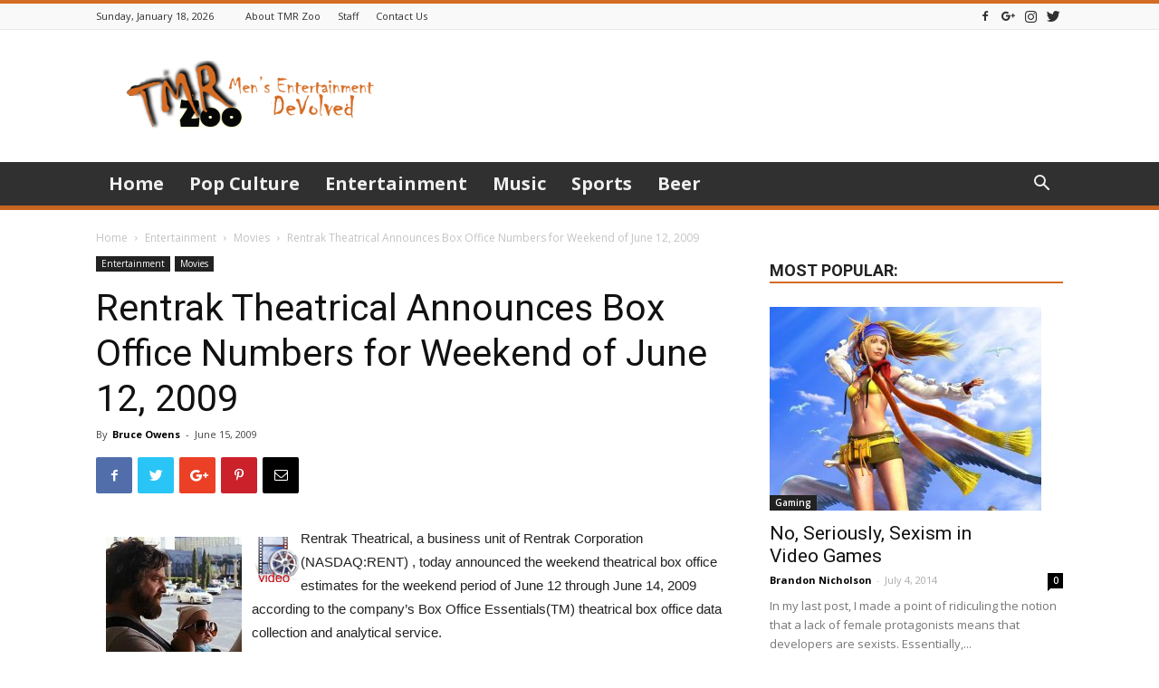

--- FILE ---
content_type: text/html; charset=UTF-8
request_url: http://www.tmrzoo.com/2009/2419/rentrak-theatrical-announces-box-office-numbers-for-weekend-of-june-12-2009
body_size: 105755
content:
<!doctype html >
<!--[if IE 8]>    <html class="ie8" lang="en"> <![endif]-->
<!--[if IE 9]>    <html class="ie9" lang="en"> <![endif]-->
<!--[if gt IE 8]><!--> <html lang="en-US"> <!--<![endif]-->
<head>
    <title>Rentrak Theatrical Announces Box Office Numbers for Weekend of June 12, 2009 | TMRZoo</title>
    <meta charset="UTF-8" />
    <meta name="viewport" content="width=device-width, initial-scale=1.0">
    <link rel="pingback" href="http://www.tmrzoo.com/xmlrpc.php" />
    <meta name='robots' content='max-image-preview:large' />
<link rel='dns-prefetch' href='//stackpath.bootstrapcdn.com' />
<link rel='dns-prefetch' href='//fonts.googleapis.com' />
<link rel="alternate" type="application/rss+xml" title="TMRZoo &raquo; Feed" href="http://www.tmrzoo.com/feed" />
<link rel="alternate" type="application/rss+xml" title="TMRZoo &raquo; Comments Feed" href="http://www.tmrzoo.com/comments/feed" />
<link rel="alternate" type="application/rss+xml" title="TMRZoo &raquo; Rentrak Theatrical Announces Box Office Numbers for Weekend of June 12, 2009 Comments Feed" href="http://www.tmrzoo.com/2009/2419/rentrak-theatrical-announces-box-office-numbers-for-weekend-of-june-12-2009/feed" />
<script type="text/javascript">
/* <![CDATA[ */
window._wpemojiSettings = {"baseUrl":"https:\/\/s.w.org\/images\/core\/emoji\/15.0.3\/72x72\/","ext":".png","svgUrl":"https:\/\/s.w.org\/images\/core\/emoji\/15.0.3\/svg\/","svgExt":".svg","source":{"concatemoji":"http:\/\/www.tmrzoo.com\/wp-includes\/js\/wp-emoji-release.min.js?ver=6.5.5"}};
/*! This file is auto-generated */
!function(i,n){var o,s,e;function c(e){try{var t={supportTests:e,timestamp:(new Date).valueOf()};sessionStorage.setItem(o,JSON.stringify(t))}catch(e){}}function p(e,t,n){e.clearRect(0,0,e.canvas.width,e.canvas.height),e.fillText(t,0,0);var t=new Uint32Array(e.getImageData(0,0,e.canvas.width,e.canvas.height).data),r=(e.clearRect(0,0,e.canvas.width,e.canvas.height),e.fillText(n,0,0),new Uint32Array(e.getImageData(0,0,e.canvas.width,e.canvas.height).data));return t.every(function(e,t){return e===r[t]})}function u(e,t,n){switch(t){case"flag":return n(e,"\ud83c\udff3\ufe0f\u200d\u26a7\ufe0f","\ud83c\udff3\ufe0f\u200b\u26a7\ufe0f")?!1:!n(e,"\ud83c\uddfa\ud83c\uddf3","\ud83c\uddfa\u200b\ud83c\uddf3")&&!n(e,"\ud83c\udff4\udb40\udc67\udb40\udc62\udb40\udc65\udb40\udc6e\udb40\udc67\udb40\udc7f","\ud83c\udff4\u200b\udb40\udc67\u200b\udb40\udc62\u200b\udb40\udc65\u200b\udb40\udc6e\u200b\udb40\udc67\u200b\udb40\udc7f");case"emoji":return!n(e,"\ud83d\udc26\u200d\u2b1b","\ud83d\udc26\u200b\u2b1b")}return!1}function f(e,t,n){var r="undefined"!=typeof WorkerGlobalScope&&self instanceof WorkerGlobalScope?new OffscreenCanvas(300,150):i.createElement("canvas"),a=r.getContext("2d",{willReadFrequently:!0}),o=(a.textBaseline="top",a.font="600 32px Arial",{});return e.forEach(function(e){o[e]=t(a,e,n)}),o}function t(e){var t=i.createElement("script");t.src=e,t.defer=!0,i.head.appendChild(t)}"undefined"!=typeof Promise&&(o="wpEmojiSettingsSupports",s=["flag","emoji"],n.supports={everything:!0,everythingExceptFlag:!0},e=new Promise(function(e){i.addEventListener("DOMContentLoaded",e,{once:!0})}),new Promise(function(t){var n=function(){try{var e=JSON.parse(sessionStorage.getItem(o));if("object"==typeof e&&"number"==typeof e.timestamp&&(new Date).valueOf()<e.timestamp+604800&&"object"==typeof e.supportTests)return e.supportTests}catch(e){}return null}();if(!n){if("undefined"!=typeof Worker&&"undefined"!=typeof OffscreenCanvas&&"undefined"!=typeof URL&&URL.createObjectURL&&"undefined"!=typeof Blob)try{var e="postMessage("+f.toString()+"("+[JSON.stringify(s),u.toString(),p.toString()].join(",")+"));",r=new Blob([e],{type:"text/javascript"}),a=new Worker(URL.createObjectURL(r),{name:"wpTestEmojiSupports"});return void(a.onmessage=function(e){c(n=e.data),a.terminate(),t(n)})}catch(e){}c(n=f(s,u,p))}t(n)}).then(function(e){for(var t in e)n.supports[t]=e[t],n.supports.everything=n.supports.everything&&n.supports[t],"flag"!==t&&(n.supports.everythingExceptFlag=n.supports.everythingExceptFlag&&n.supports[t]);n.supports.everythingExceptFlag=n.supports.everythingExceptFlag&&!n.supports.flag,n.DOMReady=!1,n.readyCallback=function(){n.DOMReady=!0}}).then(function(){return e}).then(function(){var e;n.supports.everything||(n.readyCallback(),(e=n.source||{}).concatemoji?t(e.concatemoji):e.wpemoji&&e.twemoji&&(t(e.twemoji),t(e.wpemoji)))}))}((window,document),window._wpemojiSettings);
/* ]]> */
</script>
<link rel='stylesheet' id='themedy_shortcodes-css' href='http://www.tmrzoo.com/wp-content/plugins/themedy-toolbox/includes/shortcodes.css?ver=6.5.5' type='text/css' media='all' />
<link rel='stylesheet' id='font-awesome-css' href='//stackpath.bootstrapcdn.com/font-awesome/4.7.0/css/font-awesome.min.css?ver=6.5.5' type='text/css' media='all' />
<link rel='stylesheet' id='fontello-css' href='http://www.tmrzoo.com/wp-content/plugins/themedy-toolbox/fonts/fontello/css/fontello.css?ver=6.5.5' type='text/css' media='all' />
<style id='wp-emoji-styles-inline-css' type='text/css'>

	img.wp-smiley, img.emoji {
		display: inline !important;
		border: none !important;
		box-shadow: none !important;
		height: 1em !important;
		width: 1em !important;
		margin: 0 0.07em !important;
		vertical-align: -0.1em !important;
		background: none !important;
		padding: 0 !important;
	}
</style>
<link rel='stylesheet' id='wp-block-library-css' href='http://www.tmrzoo.com/wp-includes/css/dist/block-library/style.min.css?ver=6.5.5' type='text/css' media='all' />
<style id='classic-theme-styles-inline-css' type='text/css'>
/*! This file is auto-generated */
.wp-block-button__link{color:#fff;background-color:#32373c;border-radius:9999px;box-shadow:none;text-decoration:none;padding:calc(.667em + 2px) calc(1.333em + 2px);font-size:1.125em}.wp-block-file__button{background:#32373c;color:#fff;text-decoration:none}
</style>
<style id='global-styles-inline-css' type='text/css'>
body{--wp--preset--color--black: #000000;--wp--preset--color--cyan-bluish-gray: #abb8c3;--wp--preset--color--white: #ffffff;--wp--preset--color--pale-pink: #f78da7;--wp--preset--color--vivid-red: #cf2e2e;--wp--preset--color--luminous-vivid-orange: #ff6900;--wp--preset--color--luminous-vivid-amber: #fcb900;--wp--preset--color--light-green-cyan: #7bdcb5;--wp--preset--color--vivid-green-cyan: #00d084;--wp--preset--color--pale-cyan-blue: #8ed1fc;--wp--preset--color--vivid-cyan-blue: #0693e3;--wp--preset--color--vivid-purple: #9b51e0;--wp--preset--gradient--vivid-cyan-blue-to-vivid-purple: linear-gradient(135deg,rgba(6,147,227,1) 0%,rgb(155,81,224) 100%);--wp--preset--gradient--light-green-cyan-to-vivid-green-cyan: linear-gradient(135deg,rgb(122,220,180) 0%,rgb(0,208,130) 100%);--wp--preset--gradient--luminous-vivid-amber-to-luminous-vivid-orange: linear-gradient(135deg,rgba(252,185,0,1) 0%,rgba(255,105,0,1) 100%);--wp--preset--gradient--luminous-vivid-orange-to-vivid-red: linear-gradient(135deg,rgba(255,105,0,1) 0%,rgb(207,46,46) 100%);--wp--preset--gradient--very-light-gray-to-cyan-bluish-gray: linear-gradient(135deg,rgb(238,238,238) 0%,rgb(169,184,195) 100%);--wp--preset--gradient--cool-to-warm-spectrum: linear-gradient(135deg,rgb(74,234,220) 0%,rgb(151,120,209) 20%,rgb(207,42,186) 40%,rgb(238,44,130) 60%,rgb(251,105,98) 80%,rgb(254,248,76) 100%);--wp--preset--gradient--blush-light-purple: linear-gradient(135deg,rgb(255,206,236) 0%,rgb(152,150,240) 100%);--wp--preset--gradient--blush-bordeaux: linear-gradient(135deg,rgb(254,205,165) 0%,rgb(254,45,45) 50%,rgb(107,0,62) 100%);--wp--preset--gradient--luminous-dusk: linear-gradient(135deg,rgb(255,203,112) 0%,rgb(199,81,192) 50%,rgb(65,88,208) 100%);--wp--preset--gradient--pale-ocean: linear-gradient(135deg,rgb(255,245,203) 0%,rgb(182,227,212) 50%,rgb(51,167,181) 100%);--wp--preset--gradient--electric-grass: linear-gradient(135deg,rgb(202,248,128) 0%,rgb(113,206,126) 100%);--wp--preset--gradient--midnight: linear-gradient(135deg,rgb(2,3,129) 0%,rgb(40,116,252) 100%);--wp--preset--font-size--small: 13px;--wp--preset--font-size--medium: 20px;--wp--preset--font-size--large: 36px;--wp--preset--font-size--x-large: 42px;--wp--preset--spacing--20: 0.44rem;--wp--preset--spacing--30: 0.67rem;--wp--preset--spacing--40: 1rem;--wp--preset--spacing--50: 1.5rem;--wp--preset--spacing--60: 2.25rem;--wp--preset--spacing--70: 3.38rem;--wp--preset--spacing--80: 5.06rem;--wp--preset--shadow--natural: 6px 6px 9px rgba(0, 0, 0, 0.2);--wp--preset--shadow--deep: 12px 12px 50px rgba(0, 0, 0, 0.4);--wp--preset--shadow--sharp: 6px 6px 0px rgba(0, 0, 0, 0.2);--wp--preset--shadow--outlined: 6px 6px 0px -3px rgba(255, 255, 255, 1), 6px 6px rgba(0, 0, 0, 1);--wp--preset--shadow--crisp: 6px 6px 0px rgba(0, 0, 0, 1);}:where(.is-layout-flex){gap: 0.5em;}:where(.is-layout-grid){gap: 0.5em;}body .is-layout-flex{display: flex;}body .is-layout-flex{flex-wrap: wrap;align-items: center;}body .is-layout-flex > *{margin: 0;}body .is-layout-grid{display: grid;}body .is-layout-grid > *{margin: 0;}:where(.wp-block-columns.is-layout-flex){gap: 2em;}:where(.wp-block-columns.is-layout-grid){gap: 2em;}:where(.wp-block-post-template.is-layout-flex){gap: 1.25em;}:where(.wp-block-post-template.is-layout-grid){gap: 1.25em;}.has-black-color{color: var(--wp--preset--color--black) !important;}.has-cyan-bluish-gray-color{color: var(--wp--preset--color--cyan-bluish-gray) !important;}.has-white-color{color: var(--wp--preset--color--white) !important;}.has-pale-pink-color{color: var(--wp--preset--color--pale-pink) !important;}.has-vivid-red-color{color: var(--wp--preset--color--vivid-red) !important;}.has-luminous-vivid-orange-color{color: var(--wp--preset--color--luminous-vivid-orange) !important;}.has-luminous-vivid-amber-color{color: var(--wp--preset--color--luminous-vivid-amber) !important;}.has-light-green-cyan-color{color: var(--wp--preset--color--light-green-cyan) !important;}.has-vivid-green-cyan-color{color: var(--wp--preset--color--vivid-green-cyan) !important;}.has-pale-cyan-blue-color{color: var(--wp--preset--color--pale-cyan-blue) !important;}.has-vivid-cyan-blue-color{color: var(--wp--preset--color--vivid-cyan-blue) !important;}.has-vivid-purple-color{color: var(--wp--preset--color--vivid-purple) !important;}.has-black-background-color{background-color: var(--wp--preset--color--black) !important;}.has-cyan-bluish-gray-background-color{background-color: var(--wp--preset--color--cyan-bluish-gray) !important;}.has-white-background-color{background-color: var(--wp--preset--color--white) !important;}.has-pale-pink-background-color{background-color: var(--wp--preset--color--pale-pink) !important;}.has-vivid-red-background-color{background-color: var(--wp--preset--color--vivid-red) !important;}.has-luminous-vivid-orange-background-color{background-color: var(--wp--preset--color--luminous-vivid-orange) !important;}.has-luminous-vivid-amber-background-color{background-color: var(--wp--preset--color--luminous-vivid-amber) !important;}.has-light-green-cyan-background-color{background-color: var(--wp--preset--color--light-green-cyan) !important;}.has-vivid-green-cyan-background-color{background-color: var(--wp--preset--color--vivid-green-cyan) !important;}.has-pale-cyan-blue-background-color{background-color: var(--wp--preset--color--pale-cyan-blue) !important;}.has-vivid-cyan-blue-background-color{background-color: var(--wp--preset--color--vivid-cyan-blue) !important;}.has-vivid-purple-background-color{background-color: var(--wp--preset--color--vivid-purple) !important;}.has-black-border-color{border-color: var(--wp--preset--color--black) !important;}.has-cyan-bluish-gray-border-color{border-color: var(--wp--preset--color--cyan-bluish-gray) !important;}.has-white-border-color{border-color: var(--wp--preset--color--white) !important;}.has-pale-pink-border-color{border-color: var(--wp--preset--color--pale-pink) !important;}.has-vivid-red-border-color{border-color: var(--wp--preset--color--vivid-red) !important;}.has-luminous-vivid-orange-border-color{border-color: var(--wp--preset--color--luminous-vivid-orange) !important;}.has-luminous-vivid-amber-border-color{border-color: var(--wp--preset--color--luminous-vivid-amber) !important;}.has-light-green-cyan-border-color{border-color: var(--wp--preset--color--light-green-cyan) !important;}.has-vivid-green-cyan-border-color{border-color: var(--wp--preset--color--vivid-green-cyan) !important;}.has-pale-cyan-blue-border-color{border-color: var(--wp--preset--color--pale-cyan-blue) !important;}.has-vivid-cyan-blue-border-color{border-color: var(--wp--preset--color--vivid-cyan-blue) !important;}.has-vivid-purple-border-color{border-color: var(--wp--preset--color--vivid-purple) !important;}.has-vivid-cyan-blue-to-vivid-purple-gradient-background{background: var(--wp--preset--gradient--vivid-cyan-blue-to-vivid-purple) !important;}.has-light-green-cyan-to-vivid-green-cyan-gradient-background{background: var(--wp--preset--gradient--light-green-cyan-to-vivid-green-cyan) !important;}.has-luminous-vivid-amber-to-luminous-vivid-orange-gradient-background{background: var(--wp--preset--gradient--luminous-vivid-amber-to-luminous-vivid-orange) !important;}.has-luminous-vivid-orange-to-vivid-red-gradient-background{background: var(--wp--preset--gradient--luminous-vivid-orange-to-vivid-red) !important;}.has-very-light-gray-to-cyan-bluish-gray-gradient-background{background: var(--wp--preset--gradient--very-light-gray-to-cyan-bluish-gray) !important;}.has-cool-to-warm-spectrum-gradient-background{background: var(--wp--preset--gradient--cool-to-warm-spectrum) !important;}.has-blush-light-purple-gradient-background{background: var(--wp--preset--gradient--blush-light-purple) !important;}.has-blush-bordeaux-gradient-background{background: var(--wp--preset--gradient--blush-bordeaux) !important;}.has-luminous-dusk-gradient-background{background: var(--wp--preset--gradient--luminous-dusk) !important;}.has-pale-ocean-gradient-background{background: var(--wp--preset--gradient--pale-ocean) !important;}.has-electric-grass-gradient-background{background: var(--wp--preset--gradient--electric-grass) !important;}.has-midnight-gradient-background{background: var(--wp--preset--gradient--midnight) !important;}.has-small-font-size{font-size: var(--wp--preset--font-size--small) !important;}.has-medium-font-size{font-size: var(--wp--preset--font-size--medium) !important;}.has-large-font-size{font-size: var(--wp--preset--font-size--large) !important;}.has-x-large-font-size{font-size: var(--wp--preset--font-size--x-large) !important;}
.wp-block-navigation a:where(:not(.wp-element-button)){color: inherit;}
:where(.wp-block-post-template.is-layout-flex){gap: 1.25em;}:where(.wp-block-post-template.is-layout-grid){gap: 1.25em;}
:where(.wp-block-columns.is-layout-flex){gap: 2em;}:where(.wp-block-columns.is-layout-grid){gap: 2em;}
.wp-block-pullquote{font-size: 1.5em;line-height: 1.6;}
</style>
<link rel='stylesheet' id='google-fonts-style-css' href='http://fonts.googleapis.com/css?family=Open+Sans%3A300italic%2C400%2C400italic%2C600%2C600italic%2C700%7CRoboto%3A300%2C400%2C400italic%2C500%2C500italic%2C700%2C900&#038;ver=9.1' type='text/css' media='all' />
<link rel='stylesheet' id='td-theme-css' href='http://www.tmrzoo.com/wp-content/themes/Newspaper/style.css?ver=9.1' type='text/css' media='all' />
<link rel='stylesheet' id='td-theme-demo-style-css' href='http://www.tmrzoo.com/wp-content/themes/Newspaper/includes/demos/magazine/demo_style.css?ver=9.1' type='text/css' media='all' />
<script type="text/javascript" src="http://www.tmrzoo.com/wp-includes/js/jquery/jquery.min.js?ver=3.7.1" id="jquery-core-js"></script>
<script type="text/javascript" src="http://www.tmrzoo.com/wp-includes/js/jquery/jquery-migrate.min.js?ver=3.4.1" id="jquery-migrate-js"></script>
<script type="text/javascript" src="http://www.tmrzoo.com/wp-content/plugins/themedy-toolbox/includes/shortcodes.js?ver=6.5.5" id="themedy_shortcodes_js-js"></script>
<link rel="https://api.w.org/" href="http://www.tmrzoo.com/wp-json/" /><link rel="alternate" type="application/json" href="http://www.tmrzoo.com/wp-json/wp/v2/posts/2419" /><link rel="EditURI" type="application/rsd+xml" title="RSD" href="http://www.tmrzoo.com/xmlrpc.php?rsd" />
<meta name="generator" content="WordPress 6.5.5" />
<link rel="canonical" href="http://www.tmrzoo.com/2009/2419/rentrak-theatrical-announces-box-office-numbers-for-weekend-of-june-12-2009" />
<link rel='shortlink' href='http://www.tmrzoo.com/?p=2419' />
<link rel="alternate" type="application/json+oembed" href="http://www.tmrzoo.com/wp-json/oembed/1.0/embed?url=http%3A%2F%2Fwww.tmrzoo.com%2F2009%2F2419%2Frentrak-theatrical-announces-box-office-numbers-for-weekend-of-june-12-2009" />
<link rel="alternate" type="text/xml+oembed" href="http://www.tmrzoo.com/wp-json/oembed/1.0/embed?url=http%3A%2F%2Fwww.tmrzoo.com%2F2009%2F2419%2Frentrak-theatrical-announces-box-office-numbers-for-weekend-of-june-12-2009&#038;format=xml" />
<!--[if lt IE 9]><script src="http://cdnjs.cloudflare.com/ajax/libs/html5shiv/3.7.3/html5shiv.js"></script><![endif]-->
    
<!-- JS generated by theme -->

<script>
    
    

	    var tdBlocksArray = []; //here we store all the items for the current page

	    //td_block class - each ajax block uses a object of this class for requests
	    function tdBlock() {
		    this.id = '';
		    this.block_type = 1; //block type id (1-234 etc)
		    this.atts = '';
		    this.td_column_number = '';
		    this.td_current_page = 1; //
		    this.post_count = 0; //from wp
		    this.found_posts = 0; //from wp
		    this.max_num_pages = 0; //from wp
		    this.td_filter_value = ''; //current live filter value
		    this.is_ajax_running = false;
		    this.td_user_action = ''; // load more or infinite loader (used by the animation)
		    this.header_color = '';
		    this.ajax_pagination_infinite_stop = ''; //show load more at page x
	    }


        // td_js_generator - mini detector
        (function(){
            var htmlTag = document.getElementsByTagName("html")[0];

	        if ( navigator.userAgent.indexOf("MSIE 10.0") > -1 ) {
                htmlTag.className += ' ie10';
            }

            if ( !!navigator.userAgent.match(/Trident.*rv\:11\./) ) {
                htmlTag.className += ' ie11';
            }

	        if ( navigator.userAgent.indexOf("Edge") > -1 ) {
                htmlTag.className += ' ieEdge';
            }

            if ( /(iPad|iPhone|iPod)/g.test(navigator.userAgent) ) {
                htmlTag.className += ' td-md-is-ios';
            }

            var user_agent = navigator.userAgent.toLowerCase();
            if ( user_agent.indexOf("android") > -1 ) {
                htmlTag.className += ' td-md-is-android';
            }

            if ( -1 !== navigator.userAgent.indexOf('Mac OS X')  ) {
                htmlTag.className += ' td-md-is-os-x';
            }

            if ( /chrom(e|ium)/.test(navigator.userAgent.toLowerCase()) ) {
               htmlTag.className += ' td-md-is-chrome';
            }

            if ( -1 !== navigator.userAgent.indexOf('Firefox') ) {
                htmlTag.className += ' td-md-is-firefox';
            }

            if ( -1 !== navigator.userAgent.indexOf('Safari') && -1 === navigator.userAgent.indexOf('Chrome') ) {
                htmlTag.className += ' td-md-is-safari';
            }

            if( -1 !== navigator.userAgent.indexOf('IEMobile') ){
                htmlTag.className += ' td-md-is-iemobile';
            }

        })();




        var tdLocalCache = {};

        ( function () {
            "use strict";

            tdLocalCache = {
                data: {},
                remove: function (resource_id) {
                    delete tdLocalCache.data[resource_id];
                },
                exist: function (resource_id) {
                    return tdLocalCache.data.hasOwnProperty(resource_id) && tdLocalCache.data[resource_id] !== null;
                },
                get: function (resource_id) {
                    return tdLocalCache.data[resource_id];
                },
                set: function (resource_id, cachedData) {
                    tdLocalCache.remove(resource_id);
                    tdLocalCache.data[resource_id] = cachedData;
                }
            };
        })();

    
    
var td_viewport_interval_list=[{"limitBottom":767,"sidebarWidth":228},{"limitBottom":1018,"sidebarWidth":300},{"limitBottom":1140,"sidebarWidth":324}];
var td_animation_stack_effect="type0";
var tds_animation_stack=true;
var td_animation_stack_specific_selectors=".entry-thumb, img";
var td_animation_stack_general_selectors=".td-animation-stack img, .td-animation-stack .entry-thumb, .post img";
var tds_general_modal_image="yes";
var td_ajax_url="http:\/\/www.tmrzoo.com\/wp-admin\/admin-ajax.php?td_theme_name=Newspaper&v=9.1";
var td_get_template_directory_uri="http:\/\/www.tmrzoo.com\/wp-content\/themes\/Newspaper";
var tds_snap_menu="smart_snap_always";
var tds_logo_on_sticky="show";
var tds_header_style="";
var td_please_wait="Please wait...";
var td_email_user_pass_incorrect="User or password incorrect!";
var td_email_user_incorrect="Email or username incorrect!";
var td_email_incorrect="Email incorrect!";
var tds_more_articles_on_post_enable="show";
var tds_more_articles_on_post_time_to_wait="";
var tds_more_articles_on_post_pages_distance_from_top=0;
var tds_theme_color_site_wide="#d56c24";
var tds_smart_sidebar="enabled";
var tdThemeName="Newspaper";
var td_magnific_popup_translation_tPrev="Previous (Left arrow key)";
var td_magnific_popup_translation_tNext="Next (Right arrow key)";
var td_magnific_popup_translation_tCounter="%curr% of %total%";
var td_magnific_popup_translation_ajax_tError="The content from %url% could not be loaded.";
var td_magnific_popup_translation_image_tError="The image #%curr% could not be loaded.";
var tdDateNamesI18n={"month_names":["January","February","March","April","May","June","July","August","September","October","November","December"],"month_names_short":["Jan","Feb","Mar","Apr","May","Jun","Jul","Aug","Sep","Oct","Nov","Dec"],"day_names":["Sunday","Monday","Tuesday","Wednesday","Thursday","Friday","Saturday"],"day_names_short":["Sun","Mon","Tue","Wed","Thu","Fri","Sat"]};
var td_ad_background_click_link="";
var td_ad_background_click_target="";
</script>


<!-- Header style compiled by theme -->

<style>
    
.td-header-wrap .black-menu .sf-menu > .current-menu-item > a,
    .td-header-wrap .black-menu .sf-menu > .current-menu-ancestor > a,
    .td-header-wrap .black-menu .sf-menu > .current-category-ancestor > a,
    .td-header-wrap .black-menu .sf-menu > li > a:hover,
    .td-header-wrap .black-menu .sf-menu > .sfHover > a,
    .td-header-style-12 .td-header-menu-wrap-full,
    .sf-menu > .current-menu-item > a:after,
    .sf-menu > .current-menu-ancestor > a:after,
    .sf-menu > .current-category-ancestor > a:after,
    .sf-menu > li:hover > a:after,
    .sf-menu > .sfHover > a:after,
    .td-header-style-12 .td-affix,
    .header-search-wrap .td-drop-down-search:after,
    .header-search-wrap .td-drop-down-search .btn:hover,
    input[type=submit]:hover,
    .td-read-more a,
    .td-post-category:hover,
    .td-grid-style-1.td-hover-1 .td-big-grid-post:hover .td-post-category,
    .td-grid-style-5.td-hover-1 .td-big-grid-post:hover .td-post-category,
    .td_top_authors .td-active .td-author-post-count,
    .td_top_authors .td-active .td-author-comments-count,
    .td_top_authors .td_mod_wrap:hover .td-author-post-count,
    .td_top_authors .td_mod_wrap:hover .td-author-comments-count,
    .td-404-sub-sub-title a:hover,
    .td-search-form-widget .wpb_button:hover,
    .td-rating-bar-wrap div,
    .td_category_template_3 .td-current-sub-category,
    .dropcap,
    .td_wrapper_video_playlist .td_video_controls_playlist_wrapper,
    .wpb_default,
    .wpb_default:hover,
    .td-left-smart-list:hover,
    .td-right-smart-list:hover,
    .woocommerce-checkout .woocommerce input.button:hover,
    .woocommerce-page .woocommerce a.button:hover,
    .woocommerce-account div.woocommerce .button:hover,
    #bbpress-forums button:hover,
    .bbp_widget_login .button:hover,
    .td-footer-wrapper .td-post-category,
    .td-footer-wrapper .widget_product_search input[type="submit"]:hover,
    .woocommerce .product a.button:hover,
    .woocommerce .product #respond input#submit:hover,
    .woocommerce .checkout input#place_order:hover,
    .woocommerce .woocommerce.widget .button:hover,
    .single-product .product .summary .cart .button:hover,
    .woocommerce-cart .woocommerce table.cart .button:hover,
    .woocommerce-cart .woocommerce .shipping-calculator-form .button:hover,
    .td-next-prev-wrap a:hover,
    .td-load-more-wrap a:hover,
    .td-post-small-box a:hover,
    .page-nav .current,
    .page-nav:first-child > div,
    .td_category_template_8 .td-category-header .td-category a.td-current-sub-category,
    .td_category_template_4 .td-category-siblings .td-category a:hover,
    #bbpress-forums .bbp-pagination .current,
    #bbpress-forums #bbp-single-user-details #bbp-user-navigation li.current a,
    .td-theme-slider:hover .slide-meta-cat a,
    a.vc_btn-black:hover,
    .td-trending-now-wrapper:hover .td-trending-now-title,
    .td-scroll-up,
    .td-smart-list-button:hover,
    .td-weather-information:before,
    .td-weather-week:before,
    .td_block_exchange .td-exchange-header:before,
    .td_block_big_grid_9.td-grid-style-1 .td-post-category,
    .td_block_big_grid_9.td-grid-style-5 .td-post-category,
    .td-grid-style-6.td-hover-1 .td-module-thumb:after,
    .td-pulldown-syle-2 .td-subcat-dropdown ul:after,
    .td_block_template_9 .td-block-title:after,
    .td_block_template_15 .td-block-title:before,
    div.wpforms-container .wpforms-form div.wpforms-submit-container button[type=submit] {
        background-color: #d56c24;
    }

    .td_block_template_4 .td-related-title .td-cur-simple-item:before {
        border-color: #d56c24 transparent transparent transparent !important;
    }

    .woocommerce .woocommerce-message .button:hover,
    .woocommerce .woocommerce-error .button:hover,
    .woocommerce .woocommerce-info .button:hover {
        background-color: #d56c24 !important;
    }
    
    
    .td_block_template_4 .td-related-title .td-cur-simple-item,
    .td_block_template_3 .td-related-title .td-cur-simple-item,
    .td_block_template_9 .td-related-title:after {
        background-color: #d56c24;
    }

    .woocommerce .product .onsale,
    .woocommerce.widget .ui-slider .ui-slider-handle {
        background: none #d56c24;
    }

    .woocommerce.widget.widget_layered_nav_filters ul li a {
        background: none repeat scroll 0 0 #d56c24 !important;
    }

    a,
    cite a:hover,
    .td_mega_menu_sub_cats .cur-sub-cat,
    .td-mega-span h3 a:hover,
    .td_mod_mega_menu:hover .entry-title a,
    .header-search-wrap .result-msg a:hover,
    .td-header-top-menu .td-drop-down-search .td_module_wrap:hover .entry-title a,
    .td-header-top-menu .td-icon-search:hover,
    .td-header-wrap .result-msg a:hover,
    .top-header-menu li a:hover,
    .top-header-menu .current-menu-item > a,
    .top-header-menu .current-menu-ancestor > a,
    .top-header-menu .current-category-ancestor > a,
    .td-social-icon-wrap > a:hover,
    .td-header-sp-top-widget .td-social-icon-wrap a:hover,
    .td-page-content blockquote p,
    .td-post-content blockquote p,
    .mce-content-body blockquote p,
    .comment-content blockquote p,
    .wpb_text_column blockquote p,
    .td_block_text_with_title blockquote p,
    .td_module_wrap:hover .entry-title a,
    .td-subcat-filter .td-subcat-list a:hover,
    .td-subcat-filter .td-subcat-dropdown a:hover,
    .td_quote_on_blocks,
    .dropcap2,
    .dropcap3,
    .td_top_authors .td-active .td-authors-name a,
    .td_top_authors .td_mod_wrap:hover .td-authors-name a,
    .td-post-next-prev-content a:hover,
    .author-box-wrap .td-author-social a:hover,
    .td-author-name a:hover,
    .td-author-url a:hover,
    .td_mod_related_posts:hover h3 > a,
    .td-post-template-11 .td-related-title .td-related-left:hover,
    .td-post-template-11 .td-related-title .td-related-right:hover,
    .td-post-template-11 .td-related-title .td-cur-simple-item,
    .td-post-template-11 .td_block_related_posts .td-next-prev-wrap a:hover,
    .comment-reply-link:hover,
    .logged-in-as a:hover,
    #cancel-comment-reply-link:hover,
    .td-search-query,
    .td-category-header .td-pulldown-category-filter-link:hover,
    .td-category-siblings .td-subcat-dropdown a:hover,
    .td-category-siblings .td-subcat-dropdown a.td-current-sub-category,
    .widget a:hover,
    .td_wp_recentcomments a:hover,
    .archive .widget_archive .current,
    .archive .widget_archive .current a,
    .widget_calendar tfoot a:hover,
    .woocommerce a.added_to_cart:hover,
    .woocommerce-account .woocommerce-MyAccount-navigation a:hover,
    #bbpress-forums li.bbp-header .bbp-reply-content span a:hover,
    #bbpress-forums .bbp-forum-freshness a:hover,
    #bbpress-forums .bbp-topic-freshness a:hover,
    #bbpress-forums .bbp-forums-list li a:hover,
    #bbpress-forums .bbp-forum-title:hover,
    #bbpress-forums .bbp-topic-permalink:hover,
    #bbpress-forums .bbp-topic-started-by a:hover,
    #bbpress-forums .bbp-topic-started-in a:hover,
    #bbpress-forums .bbp-body .super-sticky li.bbp-topic-title .bbp-topic-permalink,
    #bbpress-forums .bbp-body .sticky li.bbp-topic-title .bbp-topic-permalink,
    .widget_display_replies .bbp-author-name,
    .widget_display_topics .bbp-author-name,
    .footer-text-wrap .footer-email-wrap a,
    .td-subfooter-menu li a:hover,
    .footer-social-wrap a:hover,
    a.vc_btn-black:hover,
    .td-smart-list-dropdown-wrap .td-smart-list-button:hover,
    .td_module_17 .td-read-more a:hover,
    .td_module_18 .td-read-more a:hover,
    .td_module_19 .td-post-author-name a:hover,
    .td-instagram-user a,
    .td-pulldown-syle-2 .td-subcat-dropdown:hover .td-subcat-more span,
    .td-pulldown-syle-2 .td-subcat-dropdown:hover .td-subcat-more i,
    .td-pulldown-syle-3 .td-subcat-dropdown:hover .td-subcat-more span,
    .td-pulldown-syle-3 .td-subcat-dropdown:hover .td-subcat-more i,
    .td-block-title-wrap .td-wrapper-pulldown-filter .td-pulldown-filter-display-option:hover,
    .td-block-title-wrap .td-wrapper-pulldown-filter .td-pulldown-filter-display-option:hover i,
    .td-block-title-wrap .td-wrapper-pulldown-filter .td-pulldown-filter-link:hover,
    .td-block-title-wrap .td-wrapper-pulldown-filter .td-pulldown-filter-item .td-cur-simple-item,
    .td_block_template_2 .td-related-title .td-cur-simple-item,
    .td_block_template_5 .td-related-title .td-cur-simple-item,
    .td_block_template_6 .td-related-title .td-cur-simple-item,
    .td_block_template_7 .td-related-title .td-cur-simple-item,
    .td_block_template_8 .td-related-title .td-cur-simple-item,
    .td_block_template_9 .td-related-title .td-cur-simple-item,
    .td_block_template_10 .td-related-title .td-cur-simple-item,
    .td_block_template_11 .td-related-title .td-cur-simple-item,
    .td_block_template_12 .td-related-title .td-cur-simple-item,
    .td_block_template_13 .td-related-title .td-cur-simple-item,
    .td_block_template_14 .td-related-title .td-cur-simple-item,
    .td_block_template_15 .td-related-title .td-cur-simple-item,
    .td_block_template_16 .td-related-title .td-cur-simple-item,
    .td_block_template_17 .td-related-title .td-cur-simple-item,
    .td-theme-wrap .sf-menu ul .td-menu-item > a:hover,
    .td-theme-wrap .sf-menu ul .sfHover > a,
    .td-theme-wrap .sf-menu ul .current-menu-ancestor > a,
    .td-theme-wrap .sf-menu ul .current-category-ancestor > a,
    .td-theme-wrap .sf-menu ul .current-menu-item > a,
    .td_outlined_btn {
        color: #d56c24;
    }

    a.vc_btn-black.vc_btn_square_outlined:hover,
    a.vc_btn-black.vc_btn_outlined:hover,
    .td-mega-menu-page .wpb_content_element ul li a:hover,
    .td-theme-wrap .td-aj-search-results .td_module_wrap:hover .entry-title a,
    .td-theme-wrap .header-search-wrap .result-msg a:hover {
        color: #d56c24 !important;
    }

    .td-next-prev-wrap a:hover,
    .td-load-more-wrap a:hover,
    .td-post-small-box a:hover,
    .page-nav .current,
    .page-nav:first-child > div,
    .td_category_template_8 .td-category-header .td-category a.td-current-sub-category,
    .td_category_template_4 .td-category-siblings .td-category a:hover,
    #bbpress-forums .bbp-pagination .current,
    .post .td_quote_box,
    .page .td_quote_box,
    a.vc_btn-black:hover,
    .td_block_template_5 .td-block-title > *,
    .td_outlined_btn {
        border-color: #d56c24;
    }

    .td_wrapper_video_playlist .td_video_currently_playing:after {
        border-color: #d56c24 !important;
    }

    .header-search-wrap .td-drop-down-search:before {
        border-color: transparent transparent #d56c24 transparent;
    }

    .block-title > span,
    .block-title > a,
    .block-title > label,
    .widgettitle,
    .widgettitle:after,
    .td-trending-now-title,
    .td-trending-now-wrapper:hover .td-trending-now-title,
    .wpb_tabs li.ui-tabs-active a,
    .wpb_tabs li:hover a,
    .vc_tta-container .vc_tta-color-grey.vc_tta-tabs-position-top.vc_tta-style-classic .vc_tta-tabs-container .vc_tta-tab.vc_active > a,
    .vc_tta-container .vc_tta-color-grey.vc_tta-tabs-position-top.vc_tta-style-classic .vc_tta-tabs-container .vc_tta-tab:hover > a,
    .td_block_template_1 .td-related-title .td-cur-simple-item,
    .woocommerce .product .products h2:not(.woocommerce-loop-product__title),
    .td-subcat-filter .td-subcat-dropdown:hover .td-subcat-more, 
    .td_3D_btn,
    .td_shadow_btn,
    .td_default_btn,
    .td_round_btn, 
    .td_outlined_btn:hover {
    	background-color: #d56c24;
    }

    .woocommerce div.product .woocommerce-tabs ul.tabs li.active {
    	background-color: #d56c24 !important;
    }

    .block-title,
    .td_block_template_1 .td-related-title,
    .wpb_tabs .wpb_tabs_nav,
    .vc_tta-container .vc_tta-color-grey.vc_tta-tabs-position-top.vc_tta-style-classic .vc_tta-tabs-container,
    .woocommerce div.product .woocommerce-tabs ul.tabs:before {
        border-color: #d56c24;
    }
    .td_block_wrap .td-subcat-item a.td-cur-simple-item {
	    color: #d56c24;
	}


    
    .td-grid-style-4 .entry-title
    {
        background-color: rgba(213, 108, 36, 0.7);
    }

    
    .td-theme-wrap .block-title > span,
    .td-theme-wrap .block-title > span > a,
    .td-theme-wrap .widget_rss .block-title .rsswidget,
    .td-theme-wrap .block-title > a,
    .widgettitle,
    .widgettitle > a,
    .td-trending-now-title,
    .wpb_tabs li.ui-tabs-active a,
    .wpb_tabs li:hover a,
    .vc_tta-container .vc_tta-color-grey.vc_tta-tabs-position-top.vc_tta-style-classic .vc_tta-tabs-container .vc_tta-tab.vc_active > a,
    .vc_tta-container .vc_tta-color-grey.vc_tta-tabs-position-top.vc_tta-style-classic .vc_tta-tabs-container .vc_tta-tab:hover > a,
    .td-related-title .td-cur-simple-item,
    .woocommerce div.product .woocommerce-tabs ul.tabs li.active,
    .woocommerce .product .products h2:not(.woocommerce-loop-product__title),
    .td-theme-wrap .td_block_template_2 .td-block-title > *,
    .td-theme-wrap .td_block_template_3 .td-block-title > *,
    .td-theme-wrap .td_block_template_4 .td-block-title > *,
    .td-theme-wrap .td_block_template_5 .td-block-title > *,
    .td-theme-wrap .td_block_template_6 .td-block-title > *,
    .td-theme-wrap .td_block_template_6 .td-block-title:before,
    .td-theme-wrap .td_block_template_7 .td-block-title > *,
    .td-theme-wrap .td_block_template_8 .td-block-title > *,
    .td-theme-wrap .td_block_template_9 .td-block-title > *,
    .td-theme-wrap .td_block_template_10 .td-block-title > *,
    .td-theme-wrap .td_block_template_11 .td-block-title > *,
    .td-theme-wrap .td_block_template_12 .td-block-title > *,
    .td-theme-wrap .td_block_template_13 .td-block-title > span,
    .td-theme-wrap .td_block_template_13 .td-block-title > a,
    .td-theme-wrap .td_block_template_14 .td-block-title > *,
    .td-theme-wrap .td_block_template_14 .td-block-title-wrap .td-wrapper-pulldown-filter .td-pulldown-filter-display-option,
    .td-theme-wrap .td_block_template_14 .td-block-title-wrap .td-wrapper-pulldown-filter .td-pulldown-filter-display-option i,
    .td-theme-wrap .td_block_template_14 .td-block-title-wrap .td-wrapper-pulldown-filter .td-pulldown-filter-display-option:hover,
    .td-theme-wrap .td_block_template_14 .td-block-title-wrap .td-wrapper-pulldown-filter .td-pulldown-filter-display-option:hover i,
    .td-theme-wrap .td_block_template_15 .td-block-title > *,
    .td-theme-wrap .td_block_template_15 .td-block-title-wrap .td-wrapper-pulldown-filter,
    .td-theme-wrap .td_block_template_15 .td-block-title-wrap .td-wrapper-pulldown-filter i,
    .td-theme-wrap .td_block_template_16 .td-block-title > *,
    .td-theme-wrap .td_block_template_17 .td-block-title > * {
    	color: #222222;
    }


    
    .td-header-wrap .td-header-top-menu-full,
    .td-header-wrap .top-header-menu .sub-menu {
        background-color: #f9f9f9;
    }
    .td-header-style-8 .td-header-top-menu-full {
        background-color: transparent;
    }
    .td-header-style-8 .td-header-top-menu-full .td-header-top-menu {
        background-color: #f9f9f9;
        padding-left: 15px;
        padding-right: 15px;
    }

    .td-header-wrap .td-header-top-menu-full .td-header-top-menu,
    .td-header-wrap .td-header-top-menu-full {
        border-bottom: none;
    }


    
    .td-header-top-menu,
    .td-header-top-menu a,
    .td-header-wrap .td-header-top-menu-full .td-header-top-menu,
    .td-header-wrap .td-header-top-menu-full a,
    .td-header-style-8 .td-header-top-menu,
    .td-header-style-8 .td-header-top-menu a,
    .td-header-top-menu .td-drop-down-search .entry-title a {
        color: #2f2f2f;
    }

    
    .top-header-menu .current-menu-item > a,
    .top-header-menu .current-menu-ancestor > a,
    .top-header-menu .current-category-ancestor > a,
    .top-header-menu li a:hover,
    .td-header-sp-top-widget .td-icon-search:hover {
        color: #009688;
    }

    
    .td-header-wrap .td-header-sp-top-widget .td-icon-font,
    .td-header-style-7 .td-header-top-menu .td-social-icon-wrap .td-icon-font {
        color: #2f2f2f;
    }

    
    .td-header-wrap .td-header-sp-top-widget i.td-icon-font:hover {
        color: #009688;
    }


    
    .td-header-wrap .td-header-menu-wrap-full,
    .td-header-menu-wrap.td-affix,
    .td-header-style-3 .td-header-main-menu,
    .td-header-style-3 .td-affix .td-header-main-menu,
    .td-header-style-4 .td-header-main-menu,
    .td-header-style-4 .td-affix .td-header-main-menu,
    .td-header-style-8 .td-header-menu-wrap.td-affix,
    .td-header-style-8 .td-header-top-menu-full {
		background-color: #303030;
    }


    .td-boxed-layout .td-header-style-3 .td-header-menu-wrap,
    .td-boxed-layout .td-header-style-4 .td-header-menu-wrap,
    .td-header-style-3 .td_stretch_content .td-header-menu-wrap,
    .td-header-style-4 .td_stretch_content .td-header-menu-wrap {
    	background-color: #303030 !important;
    }


    @media (min-width: 1019px) {
        .td-header-style-1 .td-header-sp-recs,
        .td-header-style-1 .td-header-sp-logo {
            margin-bottom: 28px;
        }
    }

    @media (min-width: 768px) and (max-width: 1018px) {
        .td-header-style-1 .td-header-sp-recs,
        .td-header-style-1 .td-header-sp-logo {
            margin-bottom: 14px;
        }
    }

    .td-header-style-7 .td-header-top-menu {
        border-bottom: none;
    }
    
    
    
    .sf-menu > .current-menu-item > a:after,
    .sf-menu > .current-menu-ancestor > a:after,
    .sf-menu > .current-category-ancestor > a:after,
    .sf-menu > li:hover > a:after,
    .sf-menu > .sfHover > a:after,
    .td_block_mega_menu .td-next-prev-wrap a:hover,
    .td-mega-span .td-post-category:hover,
    .td-header-wrap .black-menu .sf-menu > li > a:hover,
    .td-header-wrap .black-menu .sf-menu > .current-menu-ancestor > a,
    .td-header-wrap .black-menu .sf-menu > .sfHover > a,
    .header-search-wrap .td-drop-down-search:after,
    .header-search-wrap .td-drop-down-search .btn:hover,
    .td-header-wrap .black-menu .sf-menu > .current-menu-item > a,
    .td-header-wrap .black-menu .sf-menu > .current-menu-ancestor > a,
    .td-header-wrap .black-menu .sf-menu > .current-category-ancestor > a {
        background-color: #020000;
    }


    .td_block_mega_menu .td-next-prev-wrap a:hover {
        border-color: #020000;
    }

    .header-search-wrap .td-drop-down-search:before {
        border-color: transparent transparent #020000 transparent;
    }

    .td_mega_menu_sub_cats .cur-sub-cat,
    .td_mod_mega_menu:hover .entry-title a,
    .td-theme-wrap .sf-menu ul .td-menu-item > a:hover,
    .td-theme-wrap .sf-menu ul .sfHover > a,
    .td-theme-wrap .sf-menu ul .current-menu-ancestor > a,
    .td-theme-wrap .sf-menu ul .current-category-ancestor > a,
    .td-theme-wrap .sf-menu ul .current-menu-item > a {
        color: #020000;
    }
    
    
    
    .td-header-wrap .td-header-menu-wrap .sf-menu > li > a,
    .td-header-wrap .td-header-menu-social .td-social-icon-wrap a,
    .td-header-style-4 .td-header-menu-social .td-social-icon-wrap i,
    .td-header-style-5 .td-header-menu-social .td-social-icon-wrap i,
    .td-header-style-6 .td-header-menu-social .td-social-icon-wrap i,
    .td-header-style-12 .td-header-menu-social .td-social-icon-wrap i,
    .td-header-wrap .header-search-wrap #td-header-search-button .td-icon-search {
        color: #efefef;
    }
    .td-header-wrap .td-header-menu-social + .td-search-wrapper #td-header-search-button:before {
      background-color: #efefef;
    }
    
    
    .td-theme-wrap .sf-menu .td-normal-menu .td-menu-item > a:hover,
    .td-theme-wrap .sf-menu .td-normal-menu .sfHover > a,
    .td-theme-wrap .sf-menu .td-normal-menu .current-menu-ancestor > a,
    .td-theme-wrap .sf-menu .td-normal-menu .current-category-ancestor > a,
    .td-theme-wrap .sf-menu .td-normal-menu .current-menu-item > a {
        color: #009688;
    }

    
    .td-menu-background:before,
    .td-search-background:before {
        background: rgba(69,132,112,0.85);
        background: -moz-linear-gradient(top, rgba(69,132,112,0.85) 0%, rgba(18,129,153,0.85) 100%);
        background: -webkit-gradient(left top, left bottom, color-stop(0%, rgba(69,132,112,0.85)), color-stop(100%, rgba(18,129,153,0.85)));
        background: -webkit-linear-gradient(top, rgba(69,132,112,0.85) 0%, rgba(18,129,153,0.85) 100%);
        background: -o-linear-gradient(top, rgba(69,132,112,0.85) 0%, rgba(18,129,153,0.85) 100%);
        background: -ms-linear-gradient(top, rgba(69,132,112,0.85) 0%, rgba(18,129,153,0.85) 100%);
        background: linear-gradient(to bottom, rgba(69,132,112,0.85) 0%, rgba(18,129,153,0.85) 100%);
        filter: progid:DXImageTransform.Microsoft.gradient( startColorstr='rgba(69,132,112,0.85)', endColorstr='rgba(18,129,153,0.85)', GradientType=0 );
    }

    
    .td-mobile-content .current-menu-item > a,
    .td-mobile-content .current-menu-ancestor > a,
    .td-mobile-content .current-category-ancestor > a,
    #td-mobile-nav .td-menu-login-section a:hover,
    #td-mobile-nav .td-register-section a:hover,
    #td-mobile-nav .td-menu-socials-wrap a:hover i,
    .td-search-close a:hover i {
        color: #e9ed6c;
    }

    
    .white-popup-block:after {
        background: rgba(69,132,112,0.8);
        background: -moz-linear-gradient(45deg, rgba(69,132,112,0.8) 0%, rgba(18,129,153,0.85) 100%);
        background: -webkit-gradient(left bottom, right top, color-stop(0%, rgba(69,132,112,0.8)), color-stop(100%, rgba(18,129,153,0.85)));
        background: -webkit-linear-gradient(45deg, rgba(69,132,112,0.8) 0%, rgba(18,129,153,0.85) 100%);
        background: -o-linear-gradient(45deg, rgba(69,132,112,0.8) 0%, rgba(18,129,153,0.85) 100%);
        background: -ms-linear-gradient(45deg, rgba(69,132,112,0.8) 0%, rgba(18,129,153,0.85) 100%);
        background: linear-gradient(45deg, rgba(69,132,112,0.8) 0%, rgba(18,129,153,0.85) 100%);
        filter: progid:DXImageTransform.Microsoft.gradient( startColorstr='rgba(69,132,112,0.8)', endColorstr='rgba(18,129,153,0.85)', GradientType=0 );
    }


    
    .td-footer-wrapper::before {
        background-size: cover;
    }

    
    .td-footer-wrapper::before {
        opacity: 0.1;
    }



    
    .top-header-menu > li > a,
    .td-weather-top-widget .td-weather-now .td-big-degrees,
    .td-weather-top-widget .td-weather-header .td-weather-city,
    .td-header-sp-top-menu .td_data_time {
        line-height:27px;
	
    }
    
    ul.sf-menu > .td-menu-item > a,
    .td-theme-wrap .td-header-menu-social {
        font-size:20px;
	text-transform:capitalize;
	
    }
    
    .block-title > span,
    .block-title > a,
    .widgettitle,
    .td-trending-now-title,
    .wpb_tabs li a,
    .vc_tta-container .vc_tta-color-grey.vc_tta-tabs-position-top.vc_tta-style-classic .vc_tta-tabs-container .vc_tta-tab > a,
    .td-theme-wrap .td-related-title a,
    .woocommerce div.product .woocommerce-tabs ul.tabs li a,
    .woocommerce .product .products h2:not(.woocommerce-loop-product__title),
    .td-theme-wrap .td-block-title {
        font-size:18px;
	font-weight:bold;
	text-transform:uppercase;
	
    }
    
    .top-header-menu > li,
    .td-header-sp-top-menu,
    #td-outer-wrap .td-header-sp-top-widget .td-search-btns-wrap,
    #td-outer-wrap .td-header-sp-top-widget .td-social-icon-wrap {
        line-height: 27px;
    }



/* Style generated by theme for demo: magazine */

.td-magazine .td-header-style-1 .td-header-gradient::before,
		.td-magazine .td-header-style-1 .td-mega-span .td-post-category:hover,
		.td-magazine .td-header-style-1 .header-search-wrap .td-drop-down-search::after {
			background-color: #d56c24;
		}

		.td-magazine .td-header-style-1 .td_mod_mega_menu:hover .entry-title a,
		.td-magazine .td-header-style-1 .td_mega_menu_sub_cats .cur-sub-cat,
		.td-magazine .vc_tta-container .vc_tta-color-grey.vc_tta-tabs-position-top.vc_tta-style-classic .vc_tta-tabs-container .vc_tta-tab.vc_active > a,
		.td-magazine .vc_tta-container .vc_tta-color-grey.vc_tta-tabs-position-top.vc_tta-style-classic .vc_tta-tabs-container .vc_tta-tab:hover > a,
		.td-magazine .td_block_template_1 .td-related-title .td-cur-simple-item {
			color: #d56c24;
		}

		.td-magazine .td-header-style-1 .header-search-wrap .td-drop-down-search::before {
			border-color: transparent transparent #d56c24;
		}

		.td-magazine .td-header-style-1 .td-header-top-menu-full {
			border-top-color: #d56c24;
		}
</style>

<script type="application/ld+json">
                        {
                            "@context": "http://schema.org",
                            "@type": "BreadcrumbList",
                            "itemListElement": [{
                            "@type": "ListItem",
                            "position": 1,
                                "item": {
                                "@type": "WebSite",
                                "@id": "http://www.tmrzoo.com/",
                                "name": "Home"                                               
                            }
                        },{
                            "@type": "ListItem",
                            "position": 2,
                                "item": {
                                "@type": "WebPage",
                                "@id": "http://www.tmrzoo.com/category/entertainment",
                                "name": "Entertainment"
                            }
                        },{
                            "@type": "ListItem",
                            "position": 3,
                                "item": {
                                "@type": "WebPage",
                                "@id": "http://www.tmrzoo.com/category/entertainment/movies",
                                "name": "Movies"                                
                            }
                        },{
                            "@type": "ListItem",
                            "position": 4,
                                "item": {
                                "@type": "WebPage",
                                "@id": "http://www.tmrzoo.com/2009/2419/rentrak-theatrical-announces-box-office-numbers-for-weekend-of-june-12-2009",
                                "name": "Rentrak Theatrical Announces Box Office Numbers for Weekend of June 12, 2009"                                
                            }
                        }    ]
                        }
                       </script>		<style type="text/css" id="wp-custom-css">
			.category .td-module-comments {
display: none;
}		</style>
		</head>

<body class="post-template-default single single-post postid-2419 single-format-standard rentrak-theatrical-announces-box-office-numbers-for-weekend-of-june-12-2009 global-block-template-1 td-magazine td-animation-stack-type0 td-full-layout" itemscope="itemscope" itemtype="http://schema.org/WebPage">

        <div class="td-scroll-up"><i class="td-icon-menu-up"></i></div>
    
    <div class="td-menu-background"></div>
<div id="td-mobile-nav">
    <div class="td-mobile-container">
        <!-- mobile menu top section -->
        <div class="td-menu-socials-wrap">
            <!-- socials -->
            <div class="td-menu-socials">
                
        <span class="td-social-icon-wrap">
            <a target="_blank" rel="nofollow" href="https://www.facebook.com/TMRzoo/" title="Facebook">
                <i class="td-icon-font td-icon-facebook"></i>
            </a>
        </span>
        <span class="td-social-icon-wrap">
            <a target="_blank" rel="nofollow" href="https://plus.google.com/+Tmrzoo" title="Google+">
                <i class="td-icon-font td-icon-googleplus"></i>
            </a>
        </span>
        <span class="td-social-icon-wrap">
            <a target="_blank" rel="nofollow" href="https://www.instagram.com/tmrzoo/" title="Instagram">
                <i class="td-icon-font td-icon-instagram"></i>
            </a>
        </span>
        <span class="td-social-icon-wrap">
            <a target="_blank" rel="nofollow" href="https://www.twitter.com/tmrzoo/" title="Twitter">
                <i class="td-icon-font td-icon-twitter"></i>
            </a>
        </span>            </div>
            <!-- close button -->
            <div class="td-mobile-close">
                <a href="#"><i class="td-icon-close-mobile"></i></a>
            </div>
        </div>

        <!-- login section -->
        
        <!-- menu section -->
        <div class="td-mobile-content">
            <div class="menu-cats-container"><ul id="menu-cats" class="td-mobile-main-menu"><li id="menu-item-62277" class="menu-item menu-item-type-custom menu-item-object-custom menu-item-home menu-item-first menu-item-62277"><a href="http://www.tmrzoo.com">Home</a></li>
<li id="menu-item-62200" class="menu-item menu-item-type-taxonomy menu-item-object-category menu-item-62200"><a href="http://www.tmrzoo.com/category/babes">Pop Culture</a></li>
<li id="menu-item-62203" class="menu-item menu-item-type-taxonomy menu-item-object-category current-post-ancestor menu-item-62203"><a href="http://www.tmrzoo.com/category/entertainment">Entertainment</a></li>
<li id="menu-item-62202" class="menu-item menu-item-type-taxonomy menu-item-object-category menu-item-62202"><a href="http://www.tmrzoo.com/category/music">Music</a></li>
<li id="menu-item-62199" class="menu-item menu-item-type-taxonomy menu-item-object-category menu-item-62199"><a href="http://www.tmrzoo.com/category/sports">Sports</a></li>
<li id="menu-item-62201" class="menu-item menu-item-type-taxonomy menu-item-object-category menu-item-62201"><a href="http://www.tmrzoo.com/category/beer-food">Beer</a></li>
</ul></div>        </div>
    </div>

    <!-- register/login section -->
    </div>    <div class="td-search-background"></div>
<div class="td-search-wrap-mob">
	<div class="td-drop-down-search" aria-labelledby="td-header-search-button">
		<form method="get" class="td-search-form" action="http://www.tmrzoo.com/">
			<!-- close button -->
			<div class="td-search-close">
				<a href="#"><i class="td-icon-close-mobile"></i></a>
			</div>
			<div role="search" class="td-search-input">
				<span>Search</span>
				<input id="td-header-search-mob" type="text" value="" name="s" autocomplete="off" />
			</div>
		</form>
		<div id="td-aj-search-mob"></div>
	</div>
</div>    
    
    <div id="td-outer-wrap" class="td-theme-wrap">
    
        <!--
Header style 1
-->


<div class="td-header-wrap td-header-style-1 ">
    
    <div class="td-header-top-menu-full td-container-wrap ">
        <div class="td-container td-header-row td-header-top-menu">
            
    <div class="top-bar-style-1">
        
<div class="td-header-sp-top-menu">


	        <div class="td_data_time">
            <div >

                Sunday, January 18, 2026
            </div>
        </div>
    <div class="menu-top-container"><ul id="menu-top" class="top-header-menu"><li id="menu-item-62207" class="menu-item menu-item-type-post_type menu-item-object-page menu-item-first td-menu-item td-normal-menu menu-item-62207"><a href="http://www.tmrzoo.com/about-tmr-zoo">About TMR Zoo</a></li>
<li id="menu-item-62205" class="menu-item menu-item-type-post_type menu-item-object-page td-menu-item td-normal-menu menu-item-62205"><a title="TMR Zoo Staff" href="http://www.tmrzoo.com/staff">Staff</a></li>
<li id="menu-item-62208" class="menu-item menu-item-type-post_type menu-item-object-page td-menu-item td-normal-menu menu-item-62208"><a title="Contact Us" href="http://www.tmrzoo.com/contact-the-zoo">Contact Us</a></li>
</ul></div></div>
        <div class="td-header-sp-top-widget">
    
    
        
        <span class="td-social-icon-wrap">
            <a target="_blank" rel="nofollow" href="https://www.facebook.com/TMRzoo/" title="Facebook">
                <i class="td-icon-font td-icon-facebook"></i>
            </a>
        </span>
        <span class="td-social-icon-wrap">
            <a target="_blank" rel="nofollow" href="https://plus.google.com/+Tmrzoo" title="Google+">
                <i class="td-icon-font td-icon-googleplus"></i>
            </a>
        </span>
        <span class="td-social-icon-wrap">
            <a target="_blank" rel="nofollow" href="https://www.instagram.com/tmrzoo/" title="Instagram">
                <i class="td-icon-font td-icon-instagram"></i>
            </a>
        </span>
        <span class="td-social-icon-wrap">
            <a target="_blank" rel="nofollow" href="https://www.twitter.com/tmrzoo/" title="Twitter">
                <i class="td-icon-font td-icon-twitter"></i>
            </a>
        </span>    </div>    </div>

<!-- LOGIN MODAL -->
        </div>
    </div>

    <div class="td-banner-wrap-full td-logo-wrap-full td-container-wrap ">
        <div class="td-container td-header-row td-header-header">
            <div class="td-header-sp-logo">
                            <a class="td-main-logo" href="http://www.tmrzoo.com/">
                <img src="http://www.tmrzoo.com/wp-content/uploads/2015/03/TMR-logo-2.png" alt=""/>
                <span class="td-visual-hidden">TMRZoo</span>
            </a>
                    </div>
                    </div>
    </div>

    <div class="td-header-menu-wrap-full td-container-wrap ">
        
        <div class="td-header-menu-wrap td-header-gradient ">
            <div class="td-container td-header-row td-header-main-menu">
                <div id="td-header-menu" role="navigation">
    <div id="td-top-mobile-toggle"><a href="#"><i class="td-icon-font td-icon-mobile"></i></a></div>
    <div class="td-main-menu-logo td-logo-in-header">
                <a class="td-main-logo" href="http://www.tmrzoo.com/">
            <img src="http://www.tmrzoo.com/wp-content/uploads/2015/03/TMR-logo-2.png" alt=""/>
        </a>
        </div>
    <div class="menu-cats-container"><ul id="menu-cats-1" class="sf-menu"><li class="menu-item menu-item-type-custom menu-item-object-custom menu-item-home menu-item-first td-menu-item td-normal-menu menu-item-62277"><a href="http://www.tmrzoo.com">Home</a></li>
<li class="menu-item menu-item-type-taxonomy menu-item-object-category td-menu-item td-normal-menu menu-item-62200"><a href="http://www.tmrzoo.com/category/babes">Pop Culture</a></li>
<li class="menu-item menu-item-type-taxonomy menu-item-object-category current-post-ancestor td-menu-item td-normal-menu menu-item-62203"><a href="http://www.tmrzoo.com/category/entertainment">Entertainment</a></li>
<li class="menu-item menu-item-type-taxonomy menu-item-object-category td-menu-item td-normal-menu menu-item-62202"><a href="http://www.tmrzoo.com/category/music">Music</a></li>
<li class="menu-item menu-item-type-taxonomy menu-item-object-category td-menu-item td-normal-menu menu-item-62199"><a href="http://www.tmrzoo.com/category/sports">Sports</a></li>
<li class="menu-item menu-item-type-taxonomy menu-item-object-category td-menu-item td-normal-menu menu-item-62201"><a href="http://www.tmrzoo.com/category/beer-food">Beer</a></li>
</ul></div></div>


    <div class="header-search-wrap">
        <div class="td-search-btns-wrap">
            <a id="td-header-search-button" href="#" role="button" class="dropdown-toggle " data-toggle="dropdown"><i class="td-icon-search"></i></a>
            <a id="td-header-search-button-mob" href="#" role="button" class="dropdown-toggle " data-toggle="dropdown"><i class="td-icon-search"></i></a>
        </div>

        <div class="td-drop-down-search" aria-labelledby="td-header-search-button">
            <form method="get" class="td-search-form" action="http://www.tmrzoo.com/">
                <div role="search" class="td-head-form-search-wrap">
                    <input id="td-header-search" type="text" value="" name="s" autocomplete="off" /><input class="wpb_button wpb_btn-inverse btn" type="submit" id="td-header-search-top" value="Search" />
                </div>
            </form>
            <div id="td-aj-search"></div>
        </div>
    </div>
            </div>
        </div>
    </div>

</div><div class="td-main-content-wrap td-container-wrap">

    <div class="td-container td-post-template-default ">
        <div class="td-crumb-container"><div class="entry-crumbs"><span><a title="" class="entry-crumb" href="http://www.tmrzoo.com/">Home</a></span> <i class="td-icon-right td-bread-sep"></i> <span><a title="View all posts in Entertainment" class="entry-crumb" href="http://www.tmrzoo.com/category/entertainment">Entertainment</a></span> <i class="td-icon-right td-bread-sep"></i> <span><a title="View all posts in Movies" class="entry-crumb" href="http://www.tmrzoo.com/category/entertainment/movies">Movies</a></span> <i class="td-icon-right td-bread-sep td-bred-no-url-last"></i> <span class="td-bred-no-url-last">Rentrak Theatrical Announces Box Office Numbers for Weekend of June 12, 2009</span></div></div>

        <div class="td-pb-row">
                                    <div class="td-pb-span8 td-main-content" role="main">
                            <div class="td-ss-main-content">
                                
    <article id="post-2419" class="post-2419 post type-post status-publish format-standard hentry category-movies" itemscope itemtype="http://schema.org/Article">
        <div class="td-post-header">

            <ul class="td-category"><li class="entry-category"><a  href="http://www.tmrzoo.com/category/entertainment">Entertainment</a></li><li class="entry-category"><a  href="http://www.tmrzoo.com/category/entertainment/movies">Movies</a></li></ul>
            <header class="td-post-title">
                <h1 class="entry-title">Rentrak Theatrical Announces Box Office Numbers for Weekend of June 12, 2009</h1>

                

                <div class="td-module-meta-info">
                    <div class="td-post-author-name"><div class="td-author-by">By</div> <a href="http://www.tmrzoo.com/author/securb-2">Bruce Owens</a><div class="td-author-line"> - </div> </div>                    <span class="td-post-date td-post-date-no-dot"><time class="entry-date updated td-module-date" datetime="2009-06-15T10:36:08+00:00" >June 15, 2009</time></span>                                                        </div>

            </header>

        </div>

        <div class="td-post-sharing-top"><div id="td_social_sharing_article_top" class="td-post-sharing td-ps-bg td-ps-notext td-post-sharing-style1 "><div class="td-post-sharing-visible"><a class="td-social-sharing-button td-social-sharing-button-js td-social-network td-social-facebook" href="https://www.facebook.com/sharer.php?u=http%3A%2F%2Fwww.tmrzoo.com%2F2009%2F2419%2Frentrak-theatrical-announces-box-office-numbers-for-weekend-of-june-12-2009">
                                        <div class="td-social-but-icon"><i class="td-icon-facebook"></i></div>
                                        <div class="td-social-but-text">Facebook</div>
                                    </a><a class="td-social-sharing-button td-social-sharing-button-js td-social-network td-social-twitter" href="https://twitter.com/intent/tweet?text=Rentrak+Theatrical+Announces+Box+Office+Numbers+for+Weekend+of+June+12%2C+2009&url=http%3A%2F%2Fwww.tmrzoo.com%2F2009%2F2419%2Frentrak-theatrical-announces-box-office-numbers-for-weekend-of-june-12-2009&via=TMRZoo">
                                        <div class="td-social-but-icon"><i class="td-icon-twitter"></i></div>
                                        <div class="td-social-but-text">Twitter</div>
                                    </a><a class="td-social-sharing-button td-social-sharing-button-js td-social-network td-social-googleplus" href="https://plus.google.com/share?url=http://www.tmrzoo.com/2009/2419/rentrak-theatrical-announces-box-office-numbers-for-weekend-of-june-12-2009">
                                        <div class="td-social-but-icon"><i class="td-icon-googleplus"></i></div>
                                        <div class="td-social-but-text">Google+</div>
                                    </a><a class="td-social-sharing-button td-social-sharing-button-js td-social-network td-social-pinterest" href="https://pinterest.com/pin/create/button/?url=http://www.tmrzoo.com/2009/2419/rentrak-theatrical-announces-box-office-numbers-for-weekend-of-june-12-2009&amp;media=&description=Rentrak+Theatrical+Announces+Box+Office+Numbers+for+Weekend+of+June+12%2C+2009">
                                        <div class="td-social-but-icon"><i class="td-icon-pinterest"></i></div>
                                        <div class="td-social-but-text">Pinterest</div>
                                    </a><a class="td-social-sharing-button td-social-sharing-button-js td-social-network td-social-whatsapp" href="whatsapp://send?text=Rentrak Theatrical Announces Box Office Numbers for Weekend of June 12, 2009 %0A%0A http://www.tmrzoo.com/2009/2419/rentrak-theatrical-announces-box-office-numbers-for-weekend-of-june-12-2009">
                                        <div class="td-social-but-icon"><i class="td-icon-whatsapp"></i></div>
                                        <div class="td-social-but-text">WhatsApp</div>
                                    </a><a class="td-social-sharing-button td-social-sharing-button-js td-social-network td-social-mail" href="mailto:?subject=Rentrak Theatrical Announces Box Office Numbers for Weekend of June 12, 2009&body=http://www.tmrzoo.com/2009/2419/rentrak-theatrical-announces-box-office-numbers-for-weekend-of-june-12-2009">
                                        <div class="td-social-but-icon"><i class="td-icon-mail"></i></div>
                                        <div class="td-social-but-text">Email</div>
                                    </a></div><div class="td-social-sharing-hidden"><ul class="td-pulldown-filter-list"></ul><a class="td-social-sharing-button td-social-handler td-social-expand-tabs" href="#" data-block-uid="td_social_sharing_article_top">
                                    <div class="td-social-but-icon"><i class="td-icon-plus td-social-expand-tabs-icon"></i></div>
                                </a></div></div></div>

        <div class="td-post-content">

        
        <p><img decoding="async" class="alignleft" style="margin: 11px; float: left;" title="the-hangover-movie-detail1" src="http://www.tmrzoo.com/wp-content/uploads/2009/06/the-hangover-movie-detail1-150x150.jpg" alt="" width="150" height="150" /><img decoding="async" class="alignleft" style="margin: 11px 2px; float: left;" title="video-icon" src="http://www.tmrzoo.com/wp-content/uploads/2008/10/fab-video-icon.gif" alt="video inside post " width="50" height="50" />Rentrak Theatrical, a business unit of Rentrak Corporation (NASDAQ:RENT) , today announced the weekend theatrical box office estimates for the weekend period of June 12 through June 14, 2009 according to the company&#8217;s Box Office Essentials(TM) theatrical box office data collection and analytical service.</p>
<p>The twelve estimated top producing motion pictures for the weekend, per data collected as of 9:30AM Pacific on Sunday, June 14, 2009 by Rentrak Theatrical include:<span id="more-2419"></span></p>
<table style="width: 288pt; border-collapse: collapse;" border="0" cellspacing="0" cellpadding="0" width="384">
<colgroup span="1">
<col style="width: 28pt; mso-width-source: userset; mso-width-alt: 1353;" span="1" width="37"></col>
<col style="width: 131pt; mso-width-source: userset; mso-width-alt: 6400;" span="1" width="175"></col>
<col style="width: 80pt; mso-width-source: userset; mso-width-alt: 3913;" span="1" width="107"></col>
<col style="width: 49pt; mso-width-source: userset; mso-width-alt: 2377;" span="1" width="65"></col>
</colgroup>
<tbody>
<tr style="height: 15pt;" height="20">
<td class="xl70" style="border-bottom: windowtext 0.5pt solid; border-left: #d4d0c8; background-color: #00b050; width: 28pt; height: 15pt; border-top: windowtext 1pt solid; border-right: #d4d0c8;" width="37" height="20"><strong><span style="font-family: Calibri; color: #ffffff; font-size: small;">Rank</span></strong></td>
<td class="xl71" style="border-bottom: windowtext 0.5pt solid; border-left: #d4d0c8; background-color: #00b050; width: 131pt; border-top: windowtext 1pt solid; border-right: #d4d0c8;" width="175"><strong><span style="font-family: Calibri; color: #ffffff; font-size: small;">Title</span></strong></td>
<td class="xl71" style="border-bottom: windowtext 0.5pt solid; border-left: #d4d0c8; background-color: #00b050; width: 80pt; border-top: windowtext 1pt solid; border-right: #d4d0c8;" width="107"><strong><span style="font-family: Calibri; color: #ffffff; font-size: small;">Weekend Gross</span></strong></td>
<td class="xl71" style="border-bottom: windowtext 0.5pt solid; border-left: #d4d0c8; background-color: #00b050; width: 49pt; border-top: windowtext 1pt solid; border-right: #d4d0c8;" width="65"><strong><span style="font-family: Calibri; color: #ffffff; font-size: small;">Locations</span></strong></td>
</tr>
<tr style="height: 15pt;" height="20">
<td class="xl64" style="background-color: #92d050; height: 15pt; border: #d4d0c8;" height="20"><span style="font-family: Calibri; font-size: small;">1</span></td>
<td class="xl65" style="background-color: #92d050; border: #d4d0c8;"><span style="font-family: Calibri; font-size: small;">The Hangover</span></td>
<td class="xl66" style="background-color: #92d050; border: #d4d0c8;" align="right"><span style="font-family: Calibri; font-size: small;">$33,415,000 </span></td>
<td class="xl65" style="background-color: #92d050; border: #d4d0c8;" align="right"><span style="font-family: Calibri; font-size: small;">3355</span></td>
</tr>
<tr style="height: 15pt;" height="20">
<td class="xl64" style="background-color: #92d050; height: 15pt; border: #d4d0c8;" height="20"><span style="font-family: Calibri; font-size: small;">2</span></td>
<td class="xl65" style="background-color: #92d050; border: #d4d0c8;"><span style="font-family: Calibri; font-size: small;">Up</span></td>
<td class="xl66" style="background-color: #92d050; border: #d4d0c8;" align="right"><span style="font-family: Calibri; font-size: small;">$30,515,000 </span></td>
<td class="xl65" style="background-color: #92d050; border: #d4d0c8;" align="right"><span style="font-family: Calibri; font-size: small;">3886</span></td>
</tr>
<tr style="height: 15pt;" height="20">
<td class="xl64" style="background-color: #92d050; height: 15pt; border: #d4d0c8;" height="20"><span style="font-family: Calibri; font-size: small;">3</span></td>
<td class="xl65" style="background-color: #92d050; border: #d4d0c8;"><span style="font-family: Calibri; font-size: small;">Taking Of Pelham 123</span></td>
<td class="xl66" style="background-color: #92d050; border: #d4d0c8;" align="right"><span style="font-family: Calibri; font-size: small;">$25,000,000 </span></td>
<td class="xl65" style="background-color: #92d050; border: #d4d0c8;" align="right"><span style="font-family: Calibri; font-size: small;">3074</span></td>
</tr>
<tr style="height: 15pt;" height="20">
<td class="xl64" style="background-color: #92d050; height: 15pt; border: #d4d0c8;" height="20"><span style="font-family: Calibri; font-size: small;">4</span></td>
<td class="xl65" style="background-color: #92d050; border: #d4d0c8;"><span style="font-family: Calibri; font-size: small;">NATM: Battle<span style="mso-spacerun: yes;">  </span>Smithsonian</span></td>
<td class="xl66" style="background-color: #92d050; border: #d4d0c8;" align="right"><span style="font-family: Calibri; font-size: small;">$9,600,000 </span></td>
<td class="xl65" style="background-color: #92d050; border: #d4d0c8;" align="right"><span style="font-family: Calibri; font-size: small;">3365</span></td>
</tr>
<tr style="height: 15pt;" height="20">
<td class="xl64" style="background-color: #92d050; height: 15pt; border: #d4d0c8;" height="20"><span style="font-family: Calibri; font-size: small;">5</span></td>
<td class="xl65" style="background-color: #92d050; border: #d4d0c8;"><span style="font-family: Calibri; font-size: small;">Land Of The Lost</span></td>
<td class="xl66" style="background-color: #92d050; border: #d4d0c8;" align="right"><span style="font-family: Calibri; font-size: small;">$9,153,060 </span></td>
<td class="xl65" style="background-color: #92d050; border: #d4d0c8;" align="right"><span style="font-family: Calibri; font-size: small;">3534</span></td>
</tr>
<tr style="height: 15pt;" height="20">
<td class="xl64" style="background-color: #92d050; height: 15pt; border: #d4d0c8;" height="20"><span style="font-family: Calibri; font-size: small;">6</span></td>
<td class="xl65" style="background-color: #92d050; border: #d4d0c8;"><span style="font-family: Calibri; font-size: small;">Imagine That</span></td>
<td class="xl66" style="background-color: #92d050; border: #d4d0c8;" align="right"><span style="font-family: Calibri; font-size: small;">$5,700,000 </span></td>
<td class="xl65" style="background-color: #92d050; border: #d4d0c8;" align="right"><span style="font-family: Calibri; font-size: small;">3008</span></td>
</tr>
<tr style="height: 15pt;" height="20">
<td class="xl64" style="background-color: #92d050; height: 15pt; border: #d4d0c8;" height="20"><span style="font-family: Calibri; font-size: small;">7</span></td>
<td class="xl65" style="background-color: #92d050; border: #d4d0c8;"><span style="font-family: Calibri; font-size: small;">Star Trek</span></td>
<td class="xl66" style="background-color: #92d050; border: #d4d0c8;" align="right"><span style="font-family: Calibri; font-size: small;">$5,600,000 </span></td>
<td class="xl65" style="background-color: #92d050; border: #d4d0c8;" align="right"><span style="font-family: Calibri; font-size: small;">2638</span></td>
</tr>
<tr style="height: 15pt;" height="20">
<td class="xl64" style="background-color: #92d050; height: 15pt; border: #d4d0c8;" height="20"><span style="font-family: Calibri; font-size: small;">8</span></td>
<td class="xl65" style="background-color: #92d050; border: #d4d0c8;"><span style="font-family: Calibri; font-size: small;">Terminator Salvation</span></td>
<td class="xl66" style="background-color: #92d050; border: #d4d0c8;" align="right"><span style="font-family: Calibri; font-size: small;">$4,695,000 </span></td>
<td class="xl65" style="background-color: #92d050; border: #d4d0c8;" align="right"><span style="font-family: Calibri; font-size: small;">2650</span></td>
</tr>
<tr style="height: 15pt;" height="20">
<td class="xl64" style="background-color: #92d050; height: 15pt; border: #d4d0c8;" height="20"><span style="font-family: Calibri; font-size: small;">9</span></td>
<td class="xl65" style="background-color: #92d050; border: #d4d0c8;"><span style="font-family: Calibri; font-size: small;">Angels &amp; Demons</span></td>
<td class="xl66" style="background-color: #92d050; border: #d4d0c8;" align="right"><span style="font-family: Calibri; font-size: small;">$4,200,000 </span></td>
<td class="xl65" style="background-color: #92d050; border: #d4d0c8;" align="right"><span style="font-family: Calibri; font-size: small;">2436</span></td>
</tr>
<tr style="height: 15pt;" height="20">
<td class="xl64" style="background-color: #92d050; height: 15pt; border: #d4d0c8;" height="20"><span style="font-family: Calibri; font-size: small;">10</span></td>
<td class="xl65" style="background-color: #92d050; border: #d4d0c8;"><span style="font-family: Calibri; font-size: small;">Drag Me To Hell</span></td>
<td class="xl66" style="background-color: #92d050; border: #d4d0c8;" align="right"><span style="font-family: Calibri; font-size: small;">$3,864,000 </span></td>
<td class="xl65" style="background-color: #92d050; border: #d4d0c8;" align="right"><span style="font-family: Calibri; font-size: small;">2273</span></td>
</tr>
<tr style="height: 15pt;" height="20">
<td class="xl64" style="background-color: #92d050; height: 15pt; border: #d4d0c8;" height="20"><span style="font-family: Calibri; font-size: small;">11</span></td>
<td class="xl65" style="background-color: #92d050; border: #d4d0c8;"><span style="font-family: Calibri; font-size: small;">My Life In Ruins</span></td>
<td class="xl66" style="background-color: #92d050; border: #d4d0c8;" align="right"><span style="font-family: Calibri; font-size: small;">$1,700,000 </span></td>
<td class="xl65" style="background-color: #92d050; border: #d4d0c8;" align="right"><span style="font-family: Calibri; font-size: small;">1165</span></td>
</tr>
<tr style="height: 15.75pt;" height="21">
<td class="xl67" style="border-bottom: windowtext 1pt solid; border-left: #d4d0c8; background-color: #92d050; height: 15.75pt; border-top: #d4d0c8; border-right: #d4d0c8;" height="21"><span style="font-family: Calibri; font-size: small;">12</span></td>
<td class="xl68" style="border-bottom: windowtext 1pt solid; border-left: #d4d0c8; background-color: #92d050; border-top: #d4d0c8; border-right: #d4d0c8;"><span style="font-family: Calibri; font-size: small;">X-Men Origins: Wolverine</span></td>
<td class="xl69" style="border-bottom: windowtext 1pt solid; border-left: #d4d0c8; background-color: #92d050; border-top: #d4d0c8; border-right: #d4d0c8;" align="right"><span style="font-family: Calibri; font-size: small;">$915,000 </span></td>
<td class="xl68" style="border-bottom: windowtext 1pt solid; border-left: #d4d0c8; background-color: #92d050; border-top: #d4d0c8; border-right: #d4d0c8;" align="right"><span style="font-family: Calibri; font-size: small;">799</span></td>
</tr>
</tbody>
</table>
<p> </p>
<p><object classid="clsid:d27cdb6e-ae6d-11cf-96b8-444553540000" width="386" height="357" codebase="http://download.macromedia.com/pub/shockwave/cabs/flash/swflash.cab#version=6,0,40,0"><param name="allowFullScreen" value="true" /><param name="allowscriptaccess" value="always" /><param name="src" value="http://www.youtube-nocookie.com/v/OZL4tf-5AzY&amp;hl=en&amp;fs=1&amp;rel=0&amp;border=1" /><embed type="application/x-shockwave-flash" width="386" height="357" src="http://www.youtube-nocookie.com/v/OZL4tf-5AzY&amp;hl=en&amp;fs=1&amp;rel=0&amp;border=1" allowfullscreen="true" allowscriptaccess="always"></embed></object></p>
        </div>


        <footer>
                        
            <div class="td-post-source-tags">
                                            </div>

            <div class="td-post-sharing-bottom"><div class="td-post-sharing-classic"><iframe frameBorder="0" src="http://www.facebook.com/plugins/like.php?href=http://www.tmrzoo.com/2009/2419/rentrak-theatrical-announces-box-office-numbers-for-weekend-of-june-12-2009&amp;layout=button_count&amp;show_faces=false&amp;width=105&amp;action=like&amp;colorscheme=light&amp;height=21" style="border:none; overflow:hidden; width:105px; height:21px; background-color:transparent;"></iframe></div><div id="td_social_sharing_article_bottom" class="td-post-sharing td-ps-bg td-ps-notext td-post-sharing-style1 "><div class="td-post-sharing-visible"><div class="td-social-sharing-button td-social-sharing-button-js td-social-handler td-social-share-text">
                                        <div class="td-social-but-icon"><i class="td-icon-share"></i></div>
                                        <div class="td-social-but-text">Share</div>
                                    </div><a class="td-social-sharing-button td-social-sharing-button-js td-social-network td-social-facebook" href="https://www.facebook.com/sharer.php?u=http%3A%2F%2Fwww.tmrzoo.com%2F2009%2F2419%2Frentrak-theatrical-announces-box-office-numbers-for-weekend-of-june-12-2009">
                                        <div class="td-social-but-icon"><i class="td-icon-facebook"></i></div>
                                        <div class="td-social-but-text">Facebook</div>
                                    </a><a class="td-social-sharing-button td-social-sharing-button-js td-social-network td-social-twitter" href="https://twitter.com/intent/tweet?text=Rentrak+Theatrical+Announces+Box+Office+Numbers+for+Weekend+of+June+12%2C+2009&url=http%3A%2F%2Fwww.tmrzoo.com%2F2009%2F2419%2Frentrak-theatrical-announces-box-office-numbers-for-weekend-of-june-12-2009&via=TMRZoo">
                                        <div class="td-social-but-icon"><i class="td-icon-twitter"></i></div>
                                        <div class="td-social-but-text">Twitter</div>
                                    </a><a class="td-social-sharing-button td-social-sharing-button-js td-social-network td-social-googleplus" href="https://plus.google.com/share?url=http://www.tmrzoo.com/2009/2419/rentrak-theatrical-announces-box-office-numbers-for-weekend-of-june-12-2009">
                                        <div class="td-social-but-icon"><i class="td-icon-googleplus"></i></div>
                                        <div class="td-social-but-text">Google+</div>
                                    </a><a class="td-social-sharing-button td-social-sharing-button-js td-social-network td-social-pinterest" href="https://pinterest.com/pin/create/button/?url=http://www.tmrzoo.com/2009/2419/rentrak-theatrical-announces-box-office-numbers-for-weekend-of-june-12-2009&amp;media=&description=Rentrak+Theatrical+Announces+Box+Office+Numbers+for+Weekend+of+June+12%2C+2009">
                                        <div class="td-social-but-icon"><i class="td-icon-pinterest"></i></div>
                                        <div class="td-social-but-text">Pinterest</div>
                                    </a><a class="td-social-sharing-button td-social-sharing-button-js td-social-network td-social-whatsapp" href="whatsapp://send?text=Rentrak Theatrical Announces Box Office Numbers for Weekend of June 12, 2009 %0A%0A http://www.tmrzoo.com/2009/2419/rentrak-theatrical-announces-box-office-numbers-for-weekend-of-june-12-2009">
                                        <div class="td-social-but-icon"><i class="td-icon-whatsapp"></i></div>
                                        <div class="td-social-but-text">WhatsApp</div>
                                    </a><a class="td-social-sharing-button td-social-sharing-button-js td-social-network td-social-mail" href="mailto:?subject=Rentrak Theatrical Announces Box Office Numbers for Weekend of June 12, 2009&body=http://www.tmrzoo.com/2009/2419/rentrak-theatrical-announces-box-office-numbers-for-weekend-of-june-12-2009">
                                        <div class="td-social-but-icon"><i class="td-icon-mail"></i></div>
                                        <div class="td-social-but-text">Email</div>
                                    </a></div><div class="td-social-sharing-hidden"><ul class="td-pulldown-filter-list"></ul><a class="td-social-sharing-button td-social-handler td-social-expand-tabs" href="#" data-block-uid="td_social_sharing_article_bottom">
                                    <div class="td-social-but-icon"><i class="td-icon-plus td-social-expand-tabs-icon"></i></div>
                                </a></div></div></div>            <div class="td-block-row td-post-next-prev"><div class="td-block-span6 td-post-prev-post"><div class="td-post-next-prev-content"><span>Previous article</span><a href="http://www.tmrzoo.com/2009/2416/jagermeister-beyond-the-hangover">Jägermeister &#8211; Beyond The Hangover</a></div></div><div class="td-next-prev-separator"></div><div class="td-block-span6 td-post-next-post"><div class="td-post-next-prev-content"><span>Next article</span><a href="http://www.tmrzoo.com/2009/2422/anheuser-busch-to-launch-bud-light-golden-wheat">Anheuser-Busch To Launch Bud Light Golden Wheat</a></div></div></div>            <div class="author-box-wrap"><a href="http://www.tmrzoo.com/author/securb-2"><img alt='' src='http://0.gravatar.com/avatar/689937701abd301bf9413ed027ec02cc?s=96&#038;d=blank&#038;r=x' srcset='http://0.gravatar.com/avatar/689937701abd301bf9413ed027ec02cc?s=192&#038;d=blank&#038;r=x 2x' class='avatar avatar-96 photo' height='96' width='96' decoding='async'/></a><div class="desc"><div class="td-author-name vcard author"><span class="fn"><a href="http://www.tmrzoo.com/author/securb-2">Bruce Owens</a></span></div><div class="td-author-url"><a href="http://www.tmrzoo.com">http://www.tmrzoo.com</a></div><div class="td-author-description">Bruce is the Food and Beverage Editor of TMRZoo.com His “black book” of friends from the beverage industry is the envy of every consumer in the country.</div><div class="td-author-social">
        <span class="td-social-icon-wrap">
            <a target="_blank" rel="nofollow" href="https://twitter.com/Securb" title="Twitter">
                <i class="td-icon-font td-icon-twitter"></i>
            </a>
        </span></div><div class="clearfix"></div></div></div>	        <span class="td-page-meta" itemprop="author" itemscope itemtype="https://schema.org/Person"><meta itemprop="name" content="Bruce Owens"></span><meta itemprop="datePublished" content="2009-06-15T10:36:08+00:00"><meta itemprop="dateModified" content="2013-06-19T15:06:47-04:00"><meta itemscope itemprop="mainEntityOfPage" itemType="https://schema.org/WebPage" itemid="http://www.tmrzoo.com/2009/2419/rentrak-theatrical-announces-box-office-numbers-for-weekend-of-june-12-2009"/><span class="td-page-meta" itemprop="publisher" itemscope itemtype="https://schema.org/Organization"><span class="td-page-meta" itemprop="logo" itemscope itemtype="https://schema.org/ImageObject"><meta itemprop="url" content="http://www.tmrzoo.com/wp-content/uploads/2015/03/TMR-logo-2.png"></span><meta itemprop="name" content="TMRZoo"></span><meta itemprop="headline " content="Rentrak Theatrical Announces Box Office Numbers for Weekend of June 12, 2009"><span class="td-page-meta" itemprop="image" itemscope itemtype="https://schema.org/ImageObject"><meta itemprop="url" content="http://www.tmrzoo.com/wp-content/themes/Newspaper/images/no-thumb/td_meta_replacement.png"><meta itemprop="width" content="1068"><meta itemprop="height" content="580"></span>        </footer>

    </article> <!-- /.post -->

    
                            </div>
                        </div>
                        <div class="td-pb-span4 td-main-sidebar" role="complementary">
                            <div class="td-ss-main-sidebar">
                                <div class="td_block_wrap td_block_1 td_block_widget td_uid_3_696cd41b29afc_rand td-pb-border-top td_block_template_1 td-column-1"  data-td-block-uid="td_uid_3_696cd41b29afc" ><script>var block_td_uid_3_696cd41b29afc = new tdBlock();
block_td_uid_3_696cd41b29afc.id = "td_uid_3_696cd41b29afc";
block_td_uid_3_696cd41b29afc.atts = '{"custom_title":"Most Popular:","custom_url":"","block_template_id":"","header_color":"#","header_text_color":"#","accent_text_color":"#","m4_tl":"","m4_el":"","m6_tl":"","limit":"5","offset":"","el_class":"","post_ids":"","category_id":"","category_ids":"","tag_slug":"","autors_id":"","installed_post_types":"","sort":"popular","td_ajax_filter_type":"","td_ajax_filter_ids":"","td_filter_default_txt":"All","td_ajax_preloading":"","ajax_pagination":"","ajax_pagination_infinite_stop":"","class":"td_block_widget td_uid_3_696cd41b29afc_rand","separator":"","f_header_font_header":"","f_header_font_title":"Block header","f_header_font_settings":"","f_header_font_family":"","f_header_font_size":"","f_header_font_line_height":"","f_header_font_style":"","f_header_font_weight":"","f_header_font_transform":"","f_header_font_spacing":"","f_header_":"","f_ajax_font_title":"Ajax categories","f_ajax_font_settings":"","f_ajax_font_family":"","f_ajax_font_size":"","f_ajax_font_line_height":"","f_ajax_font_style":"","f_ajax_font_weight":"","f_ajax_font_transform":"","f_ajax_font_spacing":"","f_ajax_":"","f_more_font_title":"Load more button","f_more_font_settings":"","f_more_font_family":"","f_more_font_size":"","f_more_font_line_height":"","f_more_font_style":"","f_more_font_weight":"","f_more_font_transform":"","f_more_font_spacing":"","f_more_":"","m4f_title_font_header":"","m4f_title_font_title":"Article title","m4f_title_font_settings":"","m4f_title_font_family":"","m4f_title_font_size":"","m4f_title_font_line_height":"","m4f_title_font_style":"","m4f_title_font_weight":"","m4f_title_font_transform":"","m4f_title_font_spacing":"","m4f_title_":"","m4f_cat_font_title":"Article category tag","m4f_cat_font_settings":"","m4f_cat_font_family":"","m4f_cat_font_size":"","m4f_cat_font_line_height":"","m4f_cat_font_style":"","m4f_cat_font_weight":"","m4f_cat_font_transform":"","m4f_cat_font_spacing":"","m4f_cat_":"","m4f_meta_font_title":"Article meta info","m4f_meta_font_settings":"","m4f_meta_font_family":"","m4f_meta_font_size":"","m4f_meta_font_line_height":"","m4f_meta_font_style":"","m4f_meta_font_weight":"","m4f_meta_font_transform":"","m4f_meta_font_spacing":"","m4f_meta_":"","m4f_ex_font_title":"Article excerpt","m4f_ex_font_settings":"","m4f_ex_font_family":"","m4f_ex_font_size":"","m4f_ex_font_line_height":"","m4f_ex_font_style":"","m4f_ex_font_weight":"","m4f_ex_font_transform":"","m4f_ex_font_spacing":"","m4f_ex_":"","m6f_title_font_header":"","m6f_title_font_title":"Article title","m6f_title_font_settings":"","m6f_title_font_family":"","m6f_title_font_size":"","m6f_title_font_line_height":"","m6f_title_font_style":"","m6f_title_font_weight":"","m6f_title_font_transform":"","m6f_title_font_spacing":"","m6f_title_":"","m6f_cat_font_title":"Article category tag","m6f_cat_font_settings":"","m6f_cat_font_family":"","m6f_cat_font_size":"","m6f_cat_font_line_height":"","m6f_cat_font_style":"","m6f_cat_font_weight":"","m6f_cat_font_transform":"","m6f_cat_font_spacing":"","m6f_cat_":"","m6f_meta_font_title":"Article meta info","m6f_meta_font_settings":"","m6f_meta_font_family":"","m6f_meta_font_size":"","m6f_meta_font_line_height":"","m6f_meta_font_style":"","m6f_meta_font_weight":"","m6f_meta_font_transform":"","m6f_meta_font_spacing":"","m6f_meta_":"","css":"","tdc_css":"","td_column_number":1,"color_preset":"","border_top":"","tdc_css_class":"td_uid_3_696cd41b29afc_rand","tdc_css_class_style":"td_uid_3_696cd41b29afc_rand_style"}';
block_td_uid_3_696cd41b29afc.td_column_number = "1";
block_td_uid_3_696cd41b29afc.block_type = "td_block_1";
block_td_uid_3_696cd41b29afc.post_count = "5";
block_td_uid_3_696cd41b29afc.found_posts = "2912";
block_td_uid_3_696cd41b29afc.header_color = "#";
block_td_uid_3_696cd41b29afc.ajax_pagination_infinite_stop = "";
block_td_uid_3_696cd41b29afc.max_num_pages = "583";
tdBlocksArray.push(block_td_uid_3_696cd41b29afc);
</script><div class="td-block-title-wrap"><h4 class="block-title td-block-title"><span class="td-pulldown-size">Most Popular:</span></h4></div><div id=td_uid_3_696cd41b29afc class="td_block_inner">

	<div class="td-block-span12">

        <div class="td_module_4 td_module_wrap td-animation-stack">
            <div class="td-module-image">
                <div class="td-module-thumb"><a href="http://www.tmrzoo.com/2014/62152/seriously-sexism-video-games" rel="bookmark" class="td-image-wrap" title="No, Seriously, Sexism in Video Games"><img width="300" height="225" class="entry-thumb" src="http://www.tmrzoo.com/wp-content/uploads/2014/07/rikku.jpg" alt="" title="No, Seriously, Sexism in Video Games"/></a></div>                <a href="http://www.tmrzoo.com/category/entertainment/video-games" class="td-post-category">Gaming</a>            </div>

            <h3 class="entry-title td-module-title"><a href="http://www.tmrzoo.com/2014/62152/seriously-sexism-video-games" rel="bookmark" title="No, Seriously, Sexism in Video Games">No, Seriously, Sexism in Video Games</a></h3>
            <div class="td-module-meta-info">
                <span class="td-post-author-name"><a href="http://www.tmrzoo.com/author/brandon-nicholson">Brandon Nicholson</a> <span>-</span> </span>                <span class="td-post-date"><time class="entry-date updated td-module-date" datetime="2014-07-04T11:04:47+00:00" >July 4, 2014</time></span>                <div class="td-module-comments"><a href="http://www.tmrzoo.com/2014/62152/seriously-sexism-video-games#respond">0</a></div>            </div>

            <div class="td-excerpt">
                In my last post, I made a point of ridiculing the notion that a lack of female protagonists means that developers are sexists. Essentially,...            </div>

            
        </div>

        
	</div> <!-- ./td-block-span12 -->

	<div class="td-block-span12">

        <div class="td_module_6 td_module_wrap td-animation-stack">

        <div class="td-module-thumb"><a href="http://www.tmrzoo.com/2014/60009/top-8-video-game-couples" rel="bookmark" class="td-image-wrap" title="The Top 8 Video Game Couples"><img width="81" height="70" class="entry-thumb" src="http://www.tmrzoo.com/wp-content/uploads/2014/02/zelda-heart.jpg" alt="" title="The Top 8 Video Game Couples"/></a></div>
        <div class="item-details">
            <h3 class="entry-title td-module-title"><a href="http://www.tmrzoo.com/2014/60009/top-8-video-game-couples" rel="bookmark" title="The Top 8 Video Game Couples">The Top 8 Video Game Couples</a></h3>            <div class="td-module-meta-info">
                                                <span class="td-post-date"><time class="entry-date updated td-module-date" datetime="2014-02-13T14:18:01+00:00" >February 13, 2014</time></span>                            </div>
        </div>

        </div>

        
	</div> <!-- ./td-block-span12 -->

	<div class="td-block-span12">

        <div class="td_module_6 td_module_wrap td-animation-stack">

        <div class="td-module-thumb"><a href="http://www.tmrzoo.com/2015/65378/indy-comic-spotlight-comic-book-talent-l-jamal-walton" rel="bookmark" class="td-image-wrap" title="Indy Comic Spotlight: Comic Book Talent L Jamal Walton"><img width="100" height="65" class="entry-thumb" src="http://www.tmrzoo.com/wp-content/uploads/2015/03/Banner-L-Jamal-Walto.jpg" srcset="http://www.tmrzoo.com/wp-content/uploads/2015/03/Banner-L-Jamal-Walto.jpg 680w, http://www.tmrzoo.com/wp-content/uploads/2015/03/Banner-L-Jamal-Walto-300x194.jpg 300w, http://www.tmrzoo.com/wp-content/uploads/2015/03/Banner-L-Jamal-Walto-600x388.jpg 600w" sizes="(max-width: 100px) 100vw, 100px" alt="" title="Indy Comic Spotlight: Comic Book Talent L Jamal Walton"/></a></div>
        <div class="item-details">
            <h3 class="entry-title td-module-title"><a href="http://www.tmrzoo.com/2015/65378/indy-comic-spotlight-comic-book-talent-l-jamal-walton" rel="bookmark" title="Indy Comic Spotlight: Comic Book Talent L Jamal Walton">Indy Comic Spotlight: Comic Book Talent L Jamal Walton</a></h3>            <div class="td-module-meta-info">
                                                <span class="td-post-date"><time class="entry-date updated td-module-date" datetime="2015-03-17T07:22:51+00:00" >March 17, 2015</time></span>                            </div>
        </div>

        </div>

        
	</div> <!-- ./td-block-span12 -->

	<div class="td-block-span12">

        <div class="td_module_6 td_module_wrap td-animation-stack">

        <div class="td-module-thumb"><a href="http://www.tmrzoo.com/2013/55215/zero-punctuation-reviews-beyond-two-souls" rel="bookmark" class="td-image-wrap" title="Zero Punctuation Reviews Beyond: Two Souls"><img width="83" height="70" class="entry-thumb" src="http://www.tmrzoo.com/wp-content/uploads/2013/10/beyond-two-souls.jpg" alt="" title="Zero Punctuation Reviews Beyond: Two Souls"/></a></div>
        <div class="item-details">
            <h3 class="entry-title td-module-title"><a href="http://www.tmrzoo.com/2013/55215/zero-punctuation-reviews-beyond-two-souls" rel="bookmark" title="Zero Punctuation Reviews Beyond: Two Souls">Zero Punctuation Reviews Beyond: Two Souls</a></h3>            <div class="td-module-meta-info">
                                                <span class="td-post-date"><time class="entry-date updated td-module-date" datetime="2013-10-28T19:50:36+00:00" >October 28, 2013</time></span>                            </div>
        </div>

        </div>

        
	</div> <!-- ./td-block-span12 -->

	<div class="td-block-span12">

        <div class="td_module_6 td_module_wrap td-animation-stack">

        <div class="td-module-thumb"><a href="http://www.tmrzoo.com/2015/65369/guitar-gear-review-dimarzio-d-activator-neck-humbucker-dp219" rel="bookmark" class="td-image-wrap" title="Guitar Gear Review: The DiMarzio D Activator Neck Humbucker DP219"><img width="100" height="50" class="entry-thumb" src="http://www.tmrzoo.com/wp-content/uploads/2015/03/dimarzio-double-cream.jpg" srcset="http://www.tmrzoo.com/wp-content/uploads/2015/03/dimarzio-double-cream.jpg 680w, http://www.tmrzoo.com/wp-content/uploads/2015/03/dimarzio-double-cream-300x150.jpg 300w, http://www.tmrzoo.com/wp-content/uploads/2015/03/dimarzio-double-cream-600x300.jpg 600w" sizes="(max-width: 100px) 100vw, 100px" alt="" title="Guitar Gear Review: The DiMarzio D Activator Neck Humbucker DP219"/></a></div>
        <div class="item-details">
            <h3 class="entry-title td-module-title"><a href="http://www.tmrzoo.com/2015/65369/guitar-gear-review-dimarzio-d-activator-neck-humbucker-dp219" rel="bookmark" title="Guitar Gear Review: The DiMarzio D Activator Neck Humbucker DP219">Guitar Gear Review: The DiMarzio D Activator Neck Humbucker DP219</a></h3>            <div class="td-module-meta-info">
                                                <span class="td-post-date"><time class="entry-date updated td-module-date" datetime="2015-03-17T06:32:47+00:00" >March 17, 2015</time></span>                            </div>
        </div>

        </div>

        
	</div> <!-- ./td-block-span12 --></div></div> <!-- ./block -->                            </div>
                        </div>
                            </div> <!-- /.td-pb-row -->
    </div> <!-- /.td-container -->
</div> <!-- /.td-main-content-wrap -->

<!-- Instagram -->




	<!-- Footer -->
	<div class="td-footer-wrapper td-container-wrap td-footer-template-4 ">
    <div class="td-container">

	    <div class="td-pb-row">
		    <div class="td-pb-span12">
                		    </div>
	    </div>

        <div class="td-pb-row">

            <div class="td-pb-span12">
                <div class="td-footer-info"><div class="footer-logo-wrap"><a href="http://www.tmrzoo.com/"><img src="http://www.tmrzoo.com/wp-content/uploads/2015/03/TMR-logo-2.png" alt="" title=""/></a></div><div class="footer-text-wrap"><div class="footer-email-wrap">Contact us: <a href="mailto:webmaster@tmrzoo.com">webmaster@tmrzoo.com</a></div></div><div class="footer-social-wrap td-social-style-2">
        <span class="td-social-icon-wrap">
            <a target="_blank" rel="nofollow" href="https://www.facebook.com/TMRzoo/" title="Facebook">
                <i class="td-icon-font td-icon-facebook"></i>
            </a>
        </span>
        <span class="td-social-icon-wrap">
            <a target="_blank" rel="nofollow" href="https://plus.google.com/+Tmrzoo" title="Google+">
                <i class="td-icon-font td-icon-googleplus"></i>
            </a>
        </span>
        <span class="td-social-icon-wrap">
            <a target="_blank" rel="nofollow" href="https://www.instagram.com/tmrzoo/" title="Instagram">
                <i class="td-icon-font td-icon-instagram"></i>
            </a>
        </span>
        <span class="td-social-icon-wrap">
            <a target="_blank" rel="nofollow" href="https://www.twitter.com/tmrzoo/" title="Twitter">
                <i class="td-icon-font td-icon-twitter"></i>
            </a>
        </span></div></div>            </div>
        </div>
    </div>
</div>
	<!-- Sub Footer -->
	    <div class="td-sub-footer-container td-container-wrap ">
        <div class="td-container">
            <div class="td-pb-row">
                <div class="td-pb-span td-sub-footer-menu">
                                    </div>

                <div class="td-pb-span td-sub-footer-copy">
                    &copy; Newspaper WordPress Theme by TagDiv                </div>
            </div>
        </div>
    </div>


</div><!--close td-outer-wrap-->

                <div class="td-more-articles-box">
                    <i class="td-icon-close td-close-more-articles-box"></i>
                    <span class="td-more-articles-box-title">MORE STORIES</span>
                    <div class="td-content-more-articles-box">

                    
        <div class="td_module_6 td_module_wrap td-animation-stack">

        <div class="td-module-thumb"><a href="http://www.tmrzoo.com/2009/1712/drum-roll-please-mtv-announces-the-greatest-movie-badass-of-all-time-is-dirty-harry" rel="bookmark" class="td-image-wrap" title="MTV Announces the Greatest Movie Badass of All Time is &#8230; Dirty Harry"><img width="100" height="70" class="entry-thumb" src="http://www.tmrzoo.com/wp-content/themes/Newspaper/images/no-thumb/td_100x70.png" alt=""/></a></div>
        <div class="item-details">
            <h3 class="entry-title td-module-title"><a href="http://www.tmrzoo.com/2009/1712/drum-roll-please-mtv-announces-the-greatest-movie-badass-of-all-time-is-dirty-harry" rel="bookmark" title="MTV Announces the Greatest Movie Badass of All Time is &#8230; Dirty Harry">MTV Announces the Greatest Movie Badass of All Time is &#8230;...</a></h3>            <div class="td-module-meta-info">
                                                <span class="td-post-date"><time class="entry-date updated td-module-date" datetime="2009-02-10T11:14:15+00:00" >February 10, 2009</time></span>                            </div>
        </div>

        </div>

        
        <div class="td_module_6 td_module_wrap td-animation-stack">

        <div class="td-module-thumb"><a href="http://www.tmrzoo.com/2010/7351/gary-colman-gets-arrested-again" rel="bookmark" class="td-image-wrap" title="Gary Coleman Gets Arrested&#8230; Again"><img width="100" height="70" class="entry-thumb" src="http://www.tmrzoo.com/wp-content/themes/Newspaper/images/no-thumb/td_100x70.png" alt=""/></a></div>
        <div class="item-details">
            <h3 class="entry-title td-module-title"><a href="http://www.tmrzoo.com/2010/7351/gary-colman-gets-arrested-again" rel="bookmark" title="Gary Coleman Gets Arrested&#8230; Again">Gary Coleman Gets Arrested&#8230; Again</a></h3>            <div class="td-module-meta-info">
                                                <span class="td-post-date"><time class="entry-date updated td-module-date" datetime="2010-01-25T19:53:19+00:00" >January 25, 2010</time></span>                            </div>
        </div>

        </div>

        
        <div class="td_module_6 td_module_wrap td-animation-stack">

        <div class="td-module-thumb"><a href="http://www.tmrzoo.com/2020/73921/hotline-to-the-underground-3" rel="bookmark" class="td-image-wrap" title="Hotline to the Underground"><img width="100" height="70" class="entry-thumb" src="http://www.tmrzoo.com/wp-content/uploads/2020/02/the-clubs-the-music-the-independent-films-all-the-action-in-the-area-e1582625436741-100x70.jpg" srcset="http://www.tmrzoo.com/wp-content/uploads/2020/02/the-clubs-the-music-the-independent-films-all-the-action-in-the-area-e1582625436741-100x70.jpg 100w, http://www.tmrzoo.com/wp-content/uploads/2020/02/the-clubs-the-music-the-independent-films-all-the-action-in-the-area-e1582625436741-218x150.jpg 218w" sizes="(max-width: 100px) 100vw, 100px" alt="" title="Hotline to the Underground"/></a></div>
        <div class="item-details">
            <h3 class="entry-title td-module-title"><a href="http://www.tmrzoo.com/2020/73921/hotline-to-the-underground-3" rel="bookmark" title="Hotline to the Underground">Hotline to the Underground</a></h3>            <div class="td-module-meta-info">
                                                <span class="td-post-date"><time class="entry-date updated td-module-date" datetime="2020-02-25T05:10:48+00:00" >February 25, 2020</time></span>                            </div>
        </div>

        </div>

                            </div>
                </div>

    <!--

        Theme: Newspaper by tagDiv.com 2017
        Version: 9.1 (rara)
        Deploy mode: deploy
        
        uid: 696cd41b3623a
    -->

    <script type="text/javascript" src="http://www.tmrzoo.com/wp-content/themes/Newspaper/js/tagdiv_theme.min.js?ver=9.1" id="td-site-min-js"></script>
<script type="text/javascript" src="http://www.tmrzoo.com/wp-includes/js/comment-reply.min.js?ver=6.5.5" id="comment-reply-js" async="async" data-wp-strategy="async"></script>

<!-- JS generated by theme -->

<script>
    

	

		(function(){
			var html_jquery_obj = jQuery('html');

			if (html_jquery_obj.length && (html_jquery_obj.is('.ie8') || html_jquery_obj.is('.ie9'))) {

				var path = 'http://www.tmrzoo.com/wp-content/themes/Newspaper/style.css';

				jQuery.get(path, function(data) {

					var str_split_separator = '#td_css_split_separator';
					var arr_splits = data.split(str_split_separator);
					var arr_length = arr_splits.length;

					if (arr_length > 1) {

						var dir_path = 'http://www.tmrzoo.com/wp-content/themes/Newspaper';
						var splited_css = '';

						for (var i = 0; i < arr_length; i++) {
							if (i > 0) {
								arr_splits[i] = str_split_separator + ' ' + arr_splits[i];
							}
							//jQuery('head').append('<style>' + arr_splits[i] + '</style>');

							var formated_str = arr_splits[i].replace(/\surl\(\'(?!data\:)/gi, function regex_function(str) {
								return ' url(\'' + dir_path + '/' + str.replace(/url\(\'/gi, '').replace(/^\s+|\s+$/gm,'');
							});

							splited_css += "<style>" + formated_str + "</style>";
						}

						var td_theme_css = jQuery('link#td-theme-css');

						if (td_theme_css.length) {
							td_theme_css.after(splited_css);
						}
					}
				});
			}
		})();

	
	
</script>


</body>
</html>